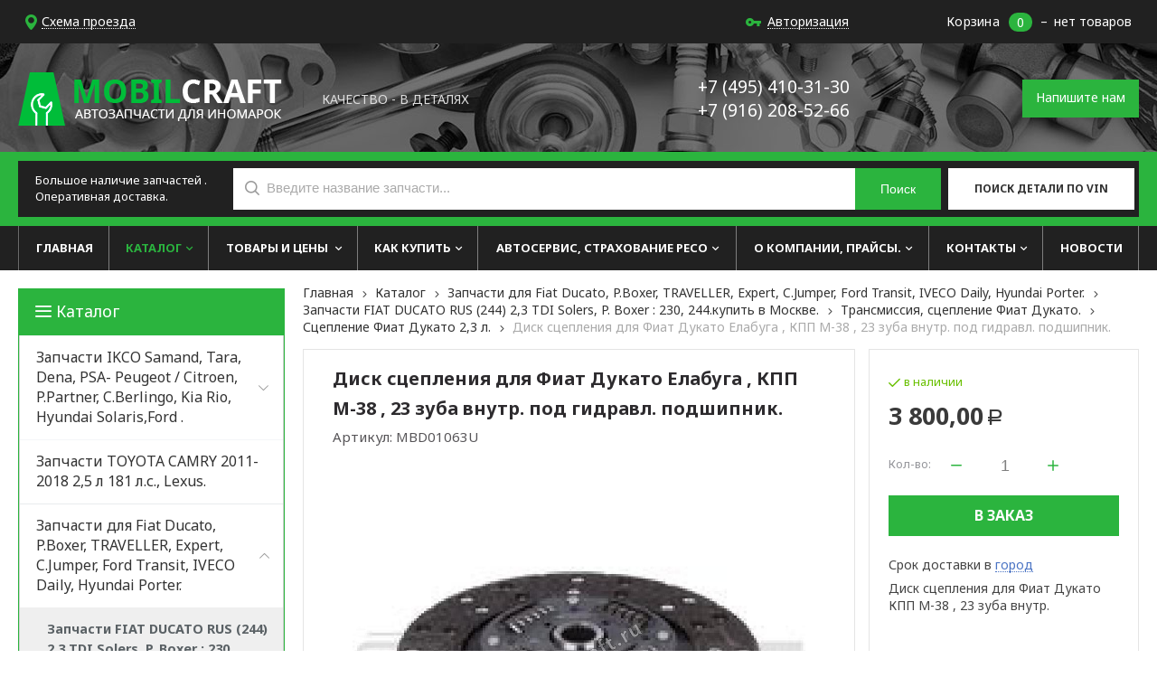

--- FILE ---
content_type: text/html; charset=utf-8
request_url: https://mobilcraft.ru/catalog/zapchasti-dlya-kommercheskogo-avtotransporta/FIAT-DUCATO-RUS-244-23-TDI-Solers/transmissiya/sceplenie/item_1929824.html
body_size: 15380
content:

<!DOCTYPE html>
<html lang="ru" prefix="og: http://ogp.me/ns#">
<head>

	<title>Диск сцепления для Фиат Дукато КПП М-38 , 23 зуба внутр. под гидравл. подшипни у нас в магазине.</title>


		<meta name='Description' content='Замена диска сцепления на Фиат Дукато коробка М-38-трёхвальная , внутр. диаметр 23 зуба, под гидравлический подшипник купить у нас можно.'>
	<meta name='Keywords' content='купить диск сцепления для Фиат Дукато М-38 трёхвальная КПП, диск сцепления Фиат Дукато с 2010 года купить, диск сцепления на 23 зуба Фиат Дукато купить цена.  KS1066  '>

	<meta charset="utf-8">
	<meta name="format-detection" content="telephone=no">

	<meta property="og:locale" content="ru_RU" />
	<meta property='og:type' content='website'/>
   	<meta property='og:url' content='https://mobilcraft.ru/catalog/zapchasti-dlya-kommercheskogo-avtotransporta/FIAT-DUCATO-RUS-244-23-TDI-Solers/transmissiya/sceplenie/item_1929824.html'/>

	
	<meta property='og:title' content='Диск сцепления для Фиат Дукато Елабуга , КПП М-38 , 23 зуба внутр. под гидравл. подшипник.' />
	<meta property='og:image' content='https//mobilcraft.ru/a/mobilcraft/files/multifile/2353/1_2.png' />
	
	<meta name='viewport' content='width=device-width,initial-scale=1.0,maximum-scale=1.0,user-scalable=0'>
	<link rel='icon' href='/a/mobilcraft/favicon.ico' type='image/x-icon'><link rel='shortcut icon' href='/a/mobilcraft/favicon.ico' type='image/x-icon'>
	
	<script src="/js/jquery-2.1.4.min.js"></script>

	<meta name="yandex-verification" content="4499b56e34d96879" />
<meta name="yandex-verification" content="0e4049fb27e3133c" />
<script>
$(document).ready(function(){
		var docElem = document.documentElement,
			didScroll = false,
			changeHeaderOn = ($('.innerpage').length>0 ? "200" : "200");
			document.querySelector( 'body' );
		function init() {
			window.addEventListener( 'scroll', function() {
				if( !didScroll ) {
					didScroll = true;
					setTimeout( scrollPage, 100 );
				}
			}, false );
		}
		
		function scrollPage() {
			var sy = scrollY();
			if ( sy >= changeHeaderOn ) {
				$( 'body' ).addClass('active');
			}
			else {
				$( 'body' ).removeClass('active');
			}
			didScroll = false;
		}
		
		function scrollY() {
			return window.pageYOffset || docElem.scrollTop;
		}
		
		init();
		$('#block1 .txt .obj').append('<p><a class="podrobnee" href="/about/">Подробнее »</a></p>');
	});
</script>
	<LINK href='/css/grid1000.css' rel='Stylesheet' type='text/css'>
	<LINK href='/css/grid1200.css' media='screen and (min-width:1280px)' rel='Stylesheet' type='text/css'>	<link href="//mobilcraft.ru/css/style.css?v=1711813957" rel='Stylesheet' type='text/css'>
	<LINK href='/css/mobile.css?v=1711813957' media="screen and (max-width:780px)" rel='Stylesheet' type='text/css'>	<LINK href='/a/mobilcraft/bc_custom.min.css?v=1761220194' rel='Stylesheet' type='text/css'>

	
	<meta name='theme-color' content='#2bb43e'></head>


<body data-metrikaid='49391542' data-sub='138371' data-catalogue='535' data-class='2001' data-nc_ctpl='' data-kopeek='1' data-imagehover='1' class='page138371obj class2001obj pageobj shema1  subdiv-catalog subdiv-zapchasti-dlya-kommercheskogo-avtotransporta subdiv-FIAT-DUCATO-RUS-244-23-TDI-Solers subdiv-transmissiya subdiv-sceplenie this-sceplenie sitew1200  notauth  innerpage st535 page138371 item1929824 class2001 level5 targcookie nocity left-have design-no'>
	<div id="page-preloader"></div>
	<section id='mobile-panel' class='mobyes mainmenubg mpanel-linemenu'>
				<div class='mpanel-first'>
					<div class='mpanel-item mpanel-menu' onclick='load.clickItem("#mobile-menu")'><span>меню</span></div>
				</div>
				<div class='mpanel-second'>
					<div class='mpanel-item mpanel-info'></div>
					<div class='mpanel-item mpanel-search' onclick='load.clickItem("#mobile-search")'></div>
					
					<div class='mpanel-item mpanel-cart '>
					<span class='mpanel-cart-count'>0</span>
				</div>
				</div>
			</section>
			<section id='mobile-menu' class='mobyes'>
					<div class='menu-close' onclick='load.itemClose("#mobile-menu")'>✕</div>
					<div class='mobile-menu-body' data-loaditem='/bc/modules/default/index.php?user_action=mobile_menu'>
						
					</div>
				</section>
			
			
			<section id='mobile-search' class='mainmenubg mobyes'>
							<form action='/search/' method='get' class='search-life'>
								<div class='msearch-input'>
									<input value='' type='text' name='find' placeholder='Искать товары' autocomplete='off'>
									<div class='msearch-clear '>✕</div>
								</div>
								<span class='msearch-btn'><input type='submit' class='submit' value='Поиск'></span>
							</form>
						</section>	<div id='site'>
		<div class='topfix'></div>
		<div id='main'>

			<section data-zone='10676' data-name='Меню' id='zone7' data-id='7' class='zone cb blk-middle'><div  class='zone-bg ' ></div><div class='container container_12  cb'><section class='blocks  grid_5  type-block-3 menu-type- notitle blk_nomarg_cont_lr_b blk_nomarg_cont_lr_h start ' data-prior='0' data-blockid='28' id='block28' data-width='5' data-sub='131975' data-admid='25845' data-cc='130957' ><article class='cb blk_body'><div class='blk_body_wrap'><div class='cb tel_links'>

		

		

		
		<div class='tel_lnk_btn'>

			

			

			


			

			
				<div class='regper_link iconsCol icons i_map'>
					<a title='Схема проезда'  id='link-map' data-rel='lightcase' href='/contacts/contactas_826.html?isNaked=1' data-type='iframe' data-maxheight='600' data-groupclass='modal-obj'>Схема проезда</a>
				</div>
			

			
		</div>
		

	</div></div></article></section><!-- not cache 28 --><section class='blocks  grid_4  type-block-3 menu-type- notitle blk_nomarg_head blk_nomarg_cont blk_nomarg_cont_lr_b blk_nomarg_cont_lr_h' data-prior='1' data-blockid='54' id='block54' data-width='4' data-sub='131975' data-admid='25866' data-cc='130957' ><article class='cb blk_body'><div class='blk_body_wrap'><div class='cb tel_links'>

		

		

		
		<div class='tel_lnk_btn'>

			

			

			


			
				<div class='regper_link iconsCol icons i_user2'>
					<a href='/profile/?isNaked=1' title='Вход' data-rel='lightcase' data-maxwidth='320' data-groupclass='login'>Авторизация</a>
				</div>
			

			

			
		</div>
		

	</div></div></article></section><!-- not cache 54 --><section class='blocks  smallcart grid_3  type-block-1 menu-type- nomob class2005 nc2006 notitle blk_nomarg_head blk_nomarg_cont blk_nomarg_cont_lr_b blk_nomarg_cont_lr_h end ' data-prior='2' data-blockid='5' id='block5' data-width='3' data-sub='131975' data-admid='25827' data-cc='130957' ><article class='cb blk_body'><div class='blk_body_wrap'><div class='basket_mini' data-minicart='1'>
			<div class='basket_mini_rel'>
                <a href='/cart/' class='basket_mini_open  '>
				    <div class='basket_mini_a'>
                        <span class='icons iconsCol i_cart1 basket_m_button'>Корзина</span>
                        <span class='none minicartCount2'>0</span>
                    </div>
				    <span class='basket_m_price'>нет товаров</span>
                </a>
				<div class='basket_m_spisok' style='white-space:nowrap;'><div class='basket_m_spisok2'>
					Вы можете положить сюда<br>товары из <a href='/catalog/'>каталога</a>
				</div></div>
			</div>
		</div>
</div></article></section><!-- not cache 5 --></div></section><section data-zone='10685' data-name='Шапка' id='zone1' data-id='1' class='zone cb'><div  class='zone-bg ' ></div><header id='header' class='container container_12  cb'><section class='blocks  grid_3  type-block-1 menu-type- class2047 notitle blk_nomarg_head blk_nomarg_cont blk_nomarg_cont_lr_b blk_nomarg_cont_lr_h start ' data-prior='4' data-blockid='15' id='block15' data-width='3' data-sub='131975' data-admid='25834' data-cc='130957' ><article class='cb blk_body'><div class='blk_body_wrap'><div class=txt><meta property='og:image' content='https:///a/mobilcraft/files/132010/130990/logo.png' />
<div class="obj  obj776">    <a href='/' class='logo '>
              <div class='logo-img'>
            <img src='/a/mobilcraft/files/132010/130990/logo.png' alt='MobilCraft'>
        </div>
              </a>
  </div>
</div></div></article></section><!-- not cache 15 --><section class='blocks  grid_3  type-block- menu-type- notitle blk_nomarg_head blk_nomarg_cont blk_nomarg_cont_lr_b blk_nomarg_cont_lr_h' data-prior='5' data-blockid='42' id='block42' data-width='3' data-sub='131975' data-admid='25855' data-cc='130957' ><article class='cb blk_body'><div class='blk_body_wrap'><div class='blockText txt'><p>КАЧЕСТВО - В ДЕТАЛЯХ</p></div></div></article></section><!-- not cache 42 --><section class='blocks  grid_2  type-block-3 menu-type- notitle blk_nomarg_head blk_nomarg_cont blk_nomarg_cont_lr_b blk_nomarg_cont_lr_h' data-prior='6' data-blockid='17' id='block17' data-width='2' data-sub='131975' data-admid='25836' data-cc='130957' ><article class='cb blk_body'><div class='blk_body_wrap'><div class='cb tel_links'>

		

		
			<div class='tel_lnk_phone'>
				<div class='tel_lp_item '><a href='tel:+74954103130' id='link-tel-1' data-metr='headphone'>+7 (495) 410-31-30</a><span class='semicolon'>;</span>
			</div>

			<div class='tel_lp_item'>
				<a href='tel:+79162085266' id='link-tel-2' data-metr='headphone'>+7 (916) 208-52-66</a>
			</div>

		</div>

		

	</div></div></article></section><!-- not cache 17 --><section class='blocks  grid_4  type-block-3 menu-type- notitle blk_nomarg_head blk_nomarg_cont blk_nomarg_cont_lr_b blk_nomarg_cont_lr_h end ' data-prior='7' data-blockid='36' id='block36' data-width='4' data-sub='131975' data-admid='25851' data-cc='130957' ><article class='cb blk_body'><div class='blk_body_wrap'><div class='cb tel_links'>

		

		

		
		<div class='tel_lnk_btn'>

			
				<div class='regper_link iconsCol icons i_sendmail'>
					<a href='/feedback/?isNaked=1' id='link-feedback' title='Напишите нам' data-rel='lightcase' data-maxwidth='380' data-groupclass='feedback modal-form' data-metr='mailtoplink'>Напишите нам</a>
				</div>
			

			

			


			

			

			
		</div>
		

	</div></div></article></section><!-- not cache 36 --></header></section><section data-zone='10688' data-name='Поиск' id='zone14' data-id='14' class='zone cb'><div  class='zone-bg ' ></div><div class='container container_12  cb'><section class='blocks  grid_9  type-block-1 menu-type- blk-search class2001 nc2019 notitle blk_nomarg_cont start ' data-prior='10' data-blockid='33' id='block33' data-width='9' data-sub='131975' data-admid='25848' data-cc='130957' ><article class='cb blk_body'><div class='blk_body_wrap'><div class='blockText txt'><p>Большое наличие запчастей .<br />Оперативная доставка.</p></div><div class="header_search">
  <form class='searchform search-life iconsCol' action='/search/' method='get' >
  <div class='searchform-inp'>
      <input class='inp' value='' type=text autocomplete="off" name=find placeholder='Введите название запчасти...'>
  </div>
  <span class="btn-strt"><input type=submit class=submit  value='Поиск'></span>

    </form>
</div>
</div></article></section><!-- not cache 33 --><section class='blocks  grid_3  type-block- menu-type- vin notitle blk_nomarg_cont end ' data-prior='11' data-blockid='41' id='block41' data-width='3' data-sub='131975' data-admid='25822' data-cc='130957' ><article class='cb blk_body'><div class='blk_body_wrap'><div class='blockText txt'><p><a href="/system/forms/?isNaked=1&amp;msg=822" title="Поиск детали по VIN" data-rel="lightcase" data-maxwidth="650" data-groupclass="form-generated-id822">Поиск детали по VIN</a></p></div></div></article></section><!-- not cache 41 --></div></section><section data-zone='10693' data-name='Меню' id='zone19' data-id='19' class='zone cb'><div  class='zone-bg ' ></div><div class='container container_12  cb'><section class='blocks  grid_12  type-block-2 menu-type-1 mainmenu thismenu submenutype1 notitle blk_nomarg_cont start end ' data-prior='12' data-blockid='40' id='block40' data-width='12' data-sub='131975' data-admid='25854' data-cc='130957' ><article class='cb blk_body'><div class='blk_body_wrap'><nav class='header_bot elwidth100 menu-img-no'><ul class='header_menu'>

<li class='sub131982  '>
<a data-o='0' title='Главная' href='/'><span class='mn_sp_1'><span>Главная</span></span></a>
</li>

<li class='sub131978 menu-drop active '><ul class='h_menu_sec'><li class='sub138412 222 '><a data-o='0' title='Запчасти IKCO  Samand, Tara, Dena, PSA- Peugeot / Citroen,  P.Partner, C.Berlingo, Kia Rio,  Hyundai Solaris,Ford .' href='/catalog/zapchasti-dlya-legkovyh-avtomobilej/'><span class='mn_sp_2'><span>Запчасти IKCO  Samand, Tara, Dena, PSA- Peugeot / Citroen,  P.Partner, C.Berlingo, Kia Rio,  Hyundai Solaris,Ford .</span></span></a> </li> <li class='sub155243 222 '><a data-o='0' title='Запчасти TOYOTA CAMRY 2011-2018 2,5 л  181 л.с., Lexus.' href='/catalog/zapchasti-TOYOTA-CAMRY-2011-2018-25l-181-ls/'><span class='mn_sp_2'><span>Запчасти TOYOTA CAMRY 2011-2018 2,5 л  181 л.с., Lexus.</span></span></a> </li> <li class='sub138334 active 444 '><a data-o='0' title='Запчасти для Fiat Ducato, P.Boxer, TRAVELLER, Expert, C.Jumper, Ford Transit, IVECO Daily, Hyundai Porter.' href='/catalog/zapchasti-dlya-kommercheskogo-avtotransporta/'><span class='mn_sp_2'><span>Запчасти для Fiat Ducato, P.Boxer, TRAVELLER, Expert, C.Jumper, Ford Transit, IVECO Daily, Hyundai Porter.</span></span></a> </li> <li class='sub138599 222 '><a data-o='0' title='Запчасти для грузовых автомобилей и спецтехники.        Запчасти Hyundai hd-65-72-78-120, County' href='/catalog/zapchasti-dlya-gruzovyh-avtomobilej/'><span class='mn_sp_2'><span>Запчасти для грузовых автомобилей и спецтехники.        Запчасти Hyundai hd-65-72-78-120, County</span></span></a> </li> <li class='sub138585 222 '><a data-o='0' title='Балки, подрамники, турбины, рейки рулевые, насосы ГУР, балки PSA, глушители, пороги.' href='/catalog/skomplekt-i-avtoaksessuary/'><span class='mn_sp_2'><span>Балки, подрамники, турбины, рейки рулевые, насосы ГУР, балки PSA, глушители, пороги.</span></span></a> </li> <li class='sub155241 222 '><a data-o='0' title='Шины и диски для легковых, внедорожников и коммерческих автомобилей.' href='/catalog/shiny-i-diski/'><span class='mn_sp_2'><span>Шины и диски для легковых, внедорожников и коммерческих автомобилей.</span></span></a> </li> <li class='sub131997 222 '><a target='_blank' title='Страхование РЕСО Гарантия., все виды страхования.' href='https://mobilcraft.ru/uslugi/avtostrahovanie'><span class='mn_sp_2'><span>Страхование РЕСО Гарантия., все виды страхования.</span></span></a> </li> <li class='sub155236 222 '><a data-o='0' title='EXPERTAIR by Zilon - сплит-системы для дома и офиса.' href='/catalog/EXPERTAIR-by-Zilon---split-sistemy-dlya-doma-i-ofisa/'><span class='mn_sp_2'><span>EXPERTAIR by Zilon - сплит-системы для дома и офиса.</span></span></a> </li> </ul>
<a data-o='0' title='Каталог' href='/catalog/'><span class='mn_sp_1'><span>Каталог</span></span></a>
</li> 

<li class='sub155162 menu-drop '><ul class='h_menu_sec'><li class='sub135770 222 '><a data-o='0' title='Распродажа остатков по низким ценам.' href='/avtozapchasti/rasprodazha/'><span class='mn_sp_2'><span>Распродажа остатков по низким ценам.</span></span></a> </li> <li class='sub155200 222 '><a data-o='0' title='Прайс-листы автозапчастей в файлах.' href='/avtozapchasti/prajs-listy-avtozapchastej-v-fajlah/'><span class='mn_sp_2'><span>Прайс-листы автозапчастей в файлах.</span></span></a> </li> <li class='sub155206 222 '><a data-o='0' title='Пороги, днище, арки ремонтные детали.' href='/avtozapchasti/porogi-dnicshe-arki-remontnye-detali/'><span class='mn_sp_2'><span>Пороги, днище, арки ремонтные детали.</span></span></a> </li> </ul>
<a data-o='0' title='Товары и цены ' href='/avtozapchasti/'><span class='mn_sp_1'><span>Товары и цены </span></span></a>
</li>

<li class='sub131983 menu-drop '><ul class='h_menu_sec'><li class='sub132022 222 '><a data-o='0' title='Условия доставки' href='/kak-kupit/usloviya-dostavki/'><span class='mn_sp_2'><span>Условия доставки</span></span></a> </li> <li class='sub132023 222 '><a data-o='0' title='Условия оплаты' href='/kak-kupit/usloviya-oplaty/'><span class='mn_sp_2'><span>Условия оплаты</span></span></a> </li> <li class='sub132024 222 '><a data-o='0' title='Гарантия на товар, возврат.' href='/kak-kupit/garantiya-na-tovar/'><span class='mn_sp_2'><span>Гарантия на товар, возврат.</span></span></a> </li> <li class='sub155190 222 '><a data-o='0' title='Пользовательское соглашение ' href='/kak-kupit/polzovatelskoe-soglashenie/'><span class='mn_sp_2'><span>Пользовательское соглашение </span></span></a> </li> </ul>
<a data-o='0' title='Как купить' href='/kak-kupit/'><span class='mn_sp_1'><span>Как купить</span></span></a>
</li>

<li class='sub131991 menu-drop '><ul class='h_menu_sec'><li class='sub135198 222 '><a data-o='0' title='Все для ремонта автомобилей, ремонт ГБЦ.' href='/uslugi/avtoservis/'><span class='mn_sp_2'><span>Все для ремонта автомобилей, ремонт ГБЦ.</span></span></a> </li> <li class='sub135200 222 '><a data-o='0' title='ОСАГО, КАСКО, все виды страхования.' href='/uslugi/avtostrahovanie/'><span class='mn_sp_2'><span>ОСАГО, КАСКО, все виды страхования.</span></span></a> </li> </ul>
<a data-o='0' title='Автосервис, Страхование РЕСО' href='/uslugi/'><span class='mn_sp_1'><span>Автосервис, Страхование РЕСО</span></span></a>
</li>

<li class='sub131973 menu-drop '><ul class='h_menu_sec'><li class='sub132019 222 '><a data-o='0' title='Миссия компании' href='/about/rekvizity-kompanii/'><span class='mn_sp_2'><span>Миссия компании</span></span></a> </li> <li class='sub132014 222 '><a data-o='0' title='Новости' href='/about/news/'><span class='mn_sp_2'><span>Новости</span></span></a> </li> <li class='sub132016 222 '><a data-o='0' title='Отзывы' href='/about/reviews/'><span class='mn_sp_2'><span>Отзывы</span></span></a> </li> <li class='sub132015 222 '><a data-o='0' title='Фотогалерея' href='/about/photogallery/'><span class='mn_sp_2'><span>Фотогалерея</span></span></a> </li> <li class='sub132013 222 '><a data-o='0' title='Документы, прайс-листы' href='/about/documents/'><span class='mn_sp_2'><span>Документы, прайс-листы</span></span></a> </li> <li class='sub135197 222 '><a data-o='0' title='Сотрудничество' href='/about/sotrudnichestvo/'><span class='mn_sp_2'><span>Сотрудничество</span></span></a> </li> <li class='sub141076 222 '><a data-o='0' title='Полезная информация' href='/about/poleznaya-informaciya/'><span class='mn_sp_2'><span>Полезная информация</span></span></a> </li> </ul>
<a data-o='0' title='О компании, прайсы.' href='/about/'><span class='mn_sp_1'><span>О компании, прайсы.</span></span></a>
</li>

<li class='sub131979 menu-drop '><ul class='h_menu_sec'><li class='sub155156 222 '><a data-o='0' title='Проезд общественным транспортом.' href='/contacts/proezd-obcshestvennym-transportom/'><span class='mn_sp_2'><span>Проезд общественным транспортом.</span></span></a> </li> </ul>
<a data-o='0' title='Контакты' href='/contacts/'><span class='mn_sp_1'><span>Контакты</span></span></a>
</li>

<li class='sub155160  '>
<a data-o='0' title='НОВОСТИ' href='/novosti/'><span class='mn_sp_1'><span>НОВОСТИ</span></span></a>
</li></ul></nav></div></article></section><!-- not cache 40 --></div></section>
			<section id='center'>
				<div class='centerwrap container container_12'>

				
				
				<section id='sidebar' data-zone='10680' data-id='2' data-width='3' data-name='Зона слева' class='zone zone2 grid_3 start'><div class='container-zone'><section class='blocks  grid_3  type-block-2 menu-type-20 submenublock thismenu submenutype20 nomob blk-menu-left blk_padding blk_nomarg_cont start end ' data-prior='17' data-blockid='11' id='block11' data-width='3' data-sub='131975' data-admid='25830' data-cc='130957' ><header class='blk_head'>
								<div class='h2'><a href='/catalog/'>Каталог</a></div>
								</header><article class='cb blk_body'><div class='blk_body_wrap'><ul class='menu-img-no menu-dashed-no menu-decoration-no menu_catalog'>

<li class='menu_open sub138412 '>
							<a data-o='0' href='/catalog/zapchasti-dlya-legkovyh-avtomobilej/'>
								<span class='menu_img'><img src='' alt=''></span>
								<span class='menu_title'><span class='menu-tit'>Запчасти IKCO  Samand, Tara, Dena, PSA- Peugeot / Citroen,  P.Partner, C.Berlingo, Kia Rio,  Hyundai Solaris,Ford .</span><span class='menu-sub'></span></span>
								<span class='menu_arrow'></span>
							</a><ul class='left_m_sec'><li class='sub138413 '>
										<a data-o='0' href='/catalog/zapchasti-dlya-legkovyh-avtomobilej/zapchasti--IKCO-Samand--iran-hodro-samand/'>
											<span class='menu_plus'></span>
											<span class='menu_title_sec'>Запчасти  IKCO Samand  (Иран Ходро Саманд), Soren, Runna, Dena, Tara, Saipa.<span class='menu-sub'></span></span>
										</a>
									</li> <li class='sub155203 '>
										<a data-o='0' href='/catalog/zapchasti-dlya-legkovyh-avtomobilej/Peugeot--Citroen/'>
											<span class='menu_plus'></span>
											<span class='menu_title_sec'>Запчасти Peugeot , Citroen, Балки задние.<span class='menu-sub'></span></span>
										</a>
									</li> <li class='sub142767 '>
										<a data-o='0' href='/catalog/zapchasti-dlya-legkovyh-avtomobilej/zapchasti-Peugeot-Partner-Citroen-Berlingo/'>
											<span class='menu_plus'></span>
											<span class='menu_title_sec'>Запчасти Peugeot Partner, Citroen Berlingo  1996-2007<span class='menu-sub'></span></span>
										</a>
									</li> <li class='sub142825 '>
										<a data-o='0' href='/catalog/zapchasti-dlya-legkovyh-avtomobilej/zapchasti-Peugeot-Partner-Citroen-Berlingos-2008----nv/'>
											<span class='menu_plus'></span>
											<span class='menu_title_sec'>Запчасти Peugeot Partner, Citroen Berlingo.с 2008 -- н.в.<span class='menu-sub'></span></span>
										</a>
									</li> <li class='sub149147 '>
										<a data-o='0' href='/catalog/zapchasti-dlya-legkovyh-avtomobilej/zapchasti-dlya-Hyundai-Solaris/'>
											<span class='menu_plus'></span>
											<span class='menu_title_sec'>Запчасти для Hyundai Solaris (Хёндэ Солярис).<span class='menu-sub'></span></span>
										</a>
									</li> <li class='sub149148 '>
										<a data-o='0' href='/catalog/zapchasti-dlya-legkovyh-avtomobilej/zapchasti-dlya-Kia-Rio-kia-rio/'>
											<span class='menu_plus'></span>
											<span class='menu_title_sec'>Запчасти для Kia Rio (Киа Рио). Hyundai Solaris (Хёндэ Солярис).<span class='menu-sub'></span></span>
										</a>
									</li> <li class='sub155152 '>
										<a data-o='0' href='/catalog/zapchasti-dlya-legkovyh-avtomobilej/zapchasti-ford-fokus-2-3/'>
											<span class='menu_plus'></span>
											<span class='menu_title_sec'>Запчасти Форд Фокус-1-2-3, Фиеста, Куга, С-Макс..<span class='menu-sub'></span></span>
										</a>
									</li> </ul> </li> 

<li class=' sub155243 '>
							<a data-o='0' href='/catalog/zapchasti-TOYOTA-CAMRY-2011-2018-25l-181-ls/'>
								<span class='menu_img'><img src='/a/mobilcraft/files/155243/subimg155243.gif' alt=''></span>
								<span class='menu_title'><span class='menu-tit'>Запчасти TOYOTA CAMRY 2011-2018 2,5 л  181 л.с., Lexus.</span><span class='menu-sub'></span></span>
								<span class='menu_arrow'></span>
							</a> </li> 

<li class='active menu_open sub138334 '>
							<a data-o='0' href='/catalog/zapchasti-dlya-kommercheskogo-avtotransporta/'>
								<span class='menu_img'><img src='' alt=''></span>
								<span class='menu_title'><span class='menu-tit'>Запчасти для Fiat Ducato, P.Boxer, TRAVELLER, Expert, C.Jumper, Ford Transit, IVECO Daily, Hyundai Porter.</span><span class='menu-sub'></span></span>
								<span class='menu_arrow'></span>
							</a><ul class='left_m_sec' style='display:block;'><li class='active sub138335 '>
										<a data-o='0' href='/catalog/zapchasti-dlya-kommercheskogo-avtotransporta/FIAT-DUCATO-RUS-244-23-TDI-Solers/'>
											<span class='menu_plus'></span>
											<span class='menu_title_sec'>Запчасти FIAT DUCATO RUS (244) 2,3 TDI Solers, P. Boxer : 230, 244.купить в Москве.<span class='menu-sub'></span></span>
										</a>
									</li> <li class='sub151196 '>
										<a data-o='0' href='/catalog/zapchasti-dlya-kommercheskogo-avtotransporta/zapchasti-Peugeot-Boxer-pezho-bokser-Citroen-Jumper-sitroen-dzha/'>
											<span class='menu_plus'></span>
											<span class='menu_title_sec'> P.BOXER-3, C. JUMPER, F.DUCATO 250 , 290., FORD TRANSIT 2,2 PUMA.<span class='menu-sub'></span></span>
										</a>
									</li> <li class='sub151198 '>
										<a data-o='0' href='/catalog/zapchasti-dlya-kommercheskogo-avtotransporta/HYUNDAI-PORTER-1-2/'>
											<span class='menu_plus'></span>
											<span class='menu_title_sec'>Запчасти для HYUNDAI PORTER-1-2.<span class='menu-sub'></span></span>
										</a>
									</li> <li class='sub155150 '>
										<a data-o='0' href='/catalog/zapchasti-dlya-kommercheskogo-avtotransporta/zapchasti-dlya-IVECO-Daily/'>
											<span class='menu_plus'></span>
											<span class='menu_title_sec'>Запчасти для IVECO Daily<span class='menu-sub'></span></span>
										</a>
									</li> <li class='sub155201 '>
										<a data-o='0' href='/catalog/zapchasti-dlya-kommercheskogo-avtotransporta/zapchasti-ford-tranzit-Ford-Transit/'>
											<span class='menu_plus'></span>
											<span class='menu_title_sec'>Запчасти Форд Транзит, Ford Transit.<span class='menu-sub'></span></span>
										</a>
									</li> <li class='sub155239 '>
										<a data-o='0' href='/catalog/zapchasti-dlya-kommercheskogo-avtotransporta/zapchasti-dlya-Citroen-Jumpy-III--Peugeot-Expert-III-TRAVELLER-2/'>
											<span class='menu_plus'></span>
											<span class='menu_title_sec'>Запчасти для Citroen Jumpy III, Peugeot Expert III, TRAVELLER, 2016> <span class='menu-sub'></span></span>
										</a>
									</li> </ul> </li> 

<li class='menu_open sub138599 '>
							<a data-o='0' href='/catalog/zapchasti-dlya-gruzovyh-avtomobilej/'>
								<span class='menu_img'><img src='' alt=''></span>
								<span class='menu_title'><span class='menu-tit'>Запчасти для грузовых автомобилей и спецтехники.        Запчасти Hyundai hd-65-72-78-120, County</span><span class='menu-sub'></span></span>
								<span class='menu_arrow'></span>
							</a><ul class='left_m_sec'><li class='sub155202 '>
										<a data-o='0' href='/catalog/zapchasti-dlya-gruzovyh-avtomobilej/zapchasti-dlya-Hyundai-HD-65-HD-72-HD-78-Mighty-New-Mighty/'>
											<span class='menu_plus'></span>
											<span class='menu_title_sec'>Запчасти для Hyundai hd-65-72-78-120, County, Porter-1-2. (прайс-лист)<span class='menu-sub'></span></span>
										</a>
									</li> <li class='sub138600 '>
										<a data-o='0' href='/catalog/zapchasti-dlya-gruzovyh-avtomobilej/detali-dvigatelya-i-sistem/'>
											<span class='menu_plus'></span>
											<span class='menu_title_sec'>Детали двигателя и систем<span class='menu-sub'></span></span>
										</a>
									</li> <li class='sub138617 '>
										<a data-o='0' href='/catalog/zapchasti-dlya-gruzovyh-avtomobilej/hodovaya-chast-podveska-kabina/'>
											<span class='menu_plus'></span>
											<span class='menu_title_sec'>Ходовая часть, подвеска, кабина<span class='menu-sub'></span></span>
										</a>
									</li> <li class='sub138633 '>
										<a data-o='0' href='/catalog/zapchasti-dlya-gruzovyh-avtomobilej/elektrooborudovanie/'>
											<span class='menu_plus'></span>
											<span class='menu_title_sec'>Электрооборудование для грузовиков и автобусов.<span class='menu-sub'></span></span>
										</a>
									</li> <li class='sub138634 '>
										<a data-o='0' href='/catalog/zapchasti-dlya-gruzovyh-avtomobilej/akkumulyatornye-batarei/'>
											<span class='menu_plus'></span>
											<span class='menu_title_sec'>Аккумуляторные батареи<span class='menu-sub'></span></span>
										</a>
									</li> <li class='sub138639 '>
										<a data-o='0' href='/catalog/zapchasti-dlya-gruzovyh-avtomobilej/sistema-ochistki-okon/'>
											<span class='menu_plus'></span>
											<span class='menu_title_sec'>Система очистки окон<span class='menu-sub'></span></span>
										</a>
									</li> <li class='sub138643 '>
										<a data-o='0' href='/catalog/zapchasti-dlya-gruzovyh-avtomobilej/klimaticheskie-sistemy/'>
											<span class='menu_plus'></span>
											<span class='menu_title_sec'>Климатические системы<span class='menu-sub'></span></span>
										</a>
									</li> <li class='sub144582 '>
										<a data-o='0' href='/catalog/zapchasti-dlya-gruzovyh-avtomobilej/zapchasti-dlya-frontalnyh-pogruzchikov/'>
											<span class='menu_plus'></span>
											<span class='menu_title_sec'>Запчасти для фронтальных погрузчиков.<span class='menu-sub'></span></span>
										</a>
									</li> <li class='sub150045 '>
										<a data-o='0' href='/catalog/zapchasti-dlya-gruzovyh-avtomobilej/shiny-dlya-gruzovikov/'>
											<span class='menu_plus'></span>
											<span class='menu_title_sec'>Шины для грузовиков и спецтехники.<span class='menu-sub'></span></span>
										</a>
									</li> <li class='sub155118 '>
										<a data-o='0' href='/catalog/zapchasti-dlya-gruzovyh-avtomobilej/zapchasti-ot-MARSHALL-dlya-gruzovyh-avtomobilej/'>
											<span class='menu_plus'></span>
											<span class='menu_title_sec'>Запчасти от MARSHALL для грузовых автомобилей.<span class='menu-sub'></span></span>
										</a>
									</li> <li class='sub155173 '>
										<a data-o='0' href='/catalog/zapchasti-dlya-gruzovyh-avtomobilej/sceplenie-dlya-gruzovyh-avtomobilej-i-avtobusov/'>
											<span class='menu_plus'></span>
											<span class='menu_title_sec'>Сцепление Sachs для грузовых автомобилей и автобусов.<span class='menu-sub'></span></span>
										</a>
									</li> <li class='sub155174 '>
										<a data-o='0' href='/catalog/zapchasti-dlya-gruzovyh-avtomobilej/kpp-i-detali-kpp-gruzoviki-avtobusy-evropa-kitaj-yaponiya-rossiy/'>
											<span class='menu_plus'></span>
											<span class='menu_title_sec'>КПП и детали КПП грузовики, автобусы (Европа, Китай, Япония, Россия).<span class='menu-sub'></span></span>
										</a>
									</li> <li class='sub155175 '>
										<a data-o='0' href='/catalog/zapchasti-dlya-gruzovyh-avtomobilej/forsunki-zapchasti-dlya-kpp-reduktory/'>
											<span class='menu_plus'></span>
											<span class='menu_title_sec'>Запчасти для КПП, редукторы.<span class='menu-sub'></span></span>
										</a>
									</li> <li class='sub155176 '>
										<a data-o='0' href='/catalog/zapchasti-dlya-gruzovyh-avtomobilej/forsunki-toplivnye-dlya-gruzovyh-avtomobilej-i-avtobusov/'>
											<span class='menu_plus'></span>
											<span class='menu_title_sec'>Форсунки топливные для грузовых автомобилей и автобусов.<span class='menu-sub'></span></span>
										</a>
									</li> <li class='sub155177 '>
										<a data-o='0' href='/catalog/zapchasti-dlya-gruzovyh-avtomobilej/mehanizmy-v-sbore/'>
											<span class='menu_plus'></span>
											<span class='menu_title_sec'>Механизмы в сборе, модулятор EBS прицепа.<span class='menu-sub'></span></span>
										</a>
									</li> <li class='sub155178 '>
										<a data-o='0' href='/catalog/zapchasti-dlya-gruzovyh-avtomobilej/prochie-zapchasti/'>
											<span class='menu_plus'></span>
											<span class='menu_title_sec'>Прочие запчасти <span class='menu-sub'></span></span>
										</a>
									</li> </ul> </li> 

<li class='menu_open sub138585 '>
							<a data-o='0' href='/catalog/skomplekt-i-avtoaksessuary/'>
								<span class='menu_img'><img src='' alt=''></span>
								<span class='menu_title'><span class='menu-tit'>Балки, подрамники, турбины, рейки рулевые, насосы ГУР, балки PSA, глушители, пороги.</span><span class='menu-sub'></span></span>
								<span class='menu_arrow'></span>
							</a><ul class='left_m_sec'><li class='sub138648 '>
										<a data-o='0' href='/catalog/skomplekt-i-avtoaksessuary/avtomasla/'>
											<span class='menu_plus'></span>
											<span class='menu_title_sec'>Автомасла моторные, трансмиссионные, гидравлические.<span class='menu-sub'></span></span>
										</a>
									</li> <li class='sub138653 '>
										<a data-o='0' href='/catalog/skomplekt-i-avtoaksessuary/avtohimiya/'>
											<span class='menu_plus'></span>
											<span class='menu_title_sec'>Антифриз, Автохимия, очистители.<span class='menu-sub'></span></span>
										</a>
									</li> <li class='sub144705 '>
										<a data-o='0' href='/catalog/skomplekt-i-avtoaksessuary/GUR-i-nasos--reyki/'>
											<span class='menu_plus'></span>
											<span class='menu_title_sec'>Рулевые рейки и насосы ГУР.<span class='menu-sub'></span></span>
										</a>
									</li> <li class='sub145415 '>
										<a data-o='0' href='/catalog/skomplekt-i-avtoaksessuary/kuzovnye-detali-dlya-inomarok/'>
											<span class='menu_plus'></span>
											<span class='menu_title_sec'>Кузовные детали для иномарок.<span class='menu-sub'></span></span>
										</a>
									</li> <li class='sub154275 '>
										<a data-o='0' href='/catalog/skomplekt-i-avtoaksessuary/balki-rychagi-torsiony-palcy-podshipniki/'>
											<span class='menu_plus'></span>
											<span class='menu_title_sec'>Балки, рычаги, торсионы, подрамники Peugeot, Citroen, Renault.<span class='menu-sub'></span></span>
										</a>
									</li> <li class='sub155148 '>
										<a data-o='0' href='/catalog/skomplekt-i-avtoaksessuary/turbiny-novye-i-vosstanovlennye/'>
											<span class='menu_plus'></span>
											<span class='menu_title_sec'>Турбины новые и восстановленные.<span class='menu-sub'></span></span>
										</a>
									</li> <li class='sub155149 '>
										<a data-o='0' href='/catalog/skomplekt-i-avtoaksessuary/shiny-dlya-legkovyh--i-kommercheskih-avtomobilej/'>
											<span class='menu_plus'></span>
											<span class='menu_title_sec'>Шины для легковых  и коммерческих автомобилей.<span class='menu-sub'></span></span>
										</a>
									</li> <li class='sub155154 '>
										<a data-o='0' href='/catalog/skomplekt-i-avtoaksessuary/glushiteli-dlya-avtomobilej/'>
											<span class='menu_plus'></span>
											<span class='menu_title_sec'>Глушители для автомобилей.<span class='menu-sub'></span></span>
										</a>
									</li> <li class='sub155158 '>
										<a data-o='0' href='/catalog/skomplekt-i-avtoaksessuary/ressory-dlya-gruzovyh-avtmobilej/'>
											<span class='menu_plus'></span>
											<span class='menu_title_sec'>Рессоры для грузовых автмобилей.<span class='menu-sub'></span></span>
										</a>
									</li> <li class='sub155183 '>
										<a data-o='0' href='/catalog/skomplekt-i-avtoaksessuary/avtoaksessuary-avtoelektronika/'>
											<span class='menu_plus'></span>
											<span class='menu_title_sec'>КОВРИКИ, Автоаксессуары, автоэлектроника.<span class='menu-sub'></span></span>
										</a>
									</li> <li class='sub155186 '>
										<a data-o='0' href='/catalog/skomplekt-i-avtoaksessuary/avtolampy/'>
											<span class='menu_plus'></span>
											<span class='menu_title_sec'>Автолампы<span class='menu-sub'></span></span>
										</a>
									</li> <li class='sub155187 '>
										<a data-o='0' href='/catalog/skomplekt-i-avtoaksessuary/katalizatory-kollektory/'>
											<span class='menu_plus'></span>
											<span class='menu_title_sec'>Катализаторы, коллекторы.<span class='menu-sub'></span></span>
										</a>
									</li> </ul> </li> 

<li class='menu_open sub155241 '>
							<a data-o='0' href='/catalog/shiny-i-diski/'>
								<span class='menu_img'><img src='' alt=''></span>
								<span class='menu_title'><span class='menu-tit'>Шины и диски для легковых, внедорожников и коммерческих автомобилей.</span><span class='menu-sub'></span></span>
								<span class='menu_arrow'></span>
							</a><ul class='left_m_sec'><li class='sub155242 '>
										<a data-o='0' href='/catalog/shiny-i-diski/shiny-TORQUE/'>
											<span class='menu_plus'></span>
											<span class='menu_title_sec'>Шины TORQUE для легковых и грузовых автомобилей, спецтехники.<span class='menu-sub'></span></span>
										</a>
									</li> </ul> </li> 

<li class=' sub131997 '>
							<a target='_blank' href='https://mobilcraft.ru/uslugi/avtostrahovanie'>
								<span class='menu_img'><img src='' alt=''></span>
								<span class='menu_title'><span class='menu-tit'>Страхование РЕСО Гарантия., все виды страхования.</span><span class='menu-sub'></span></span>
								<span class='menu_arrow'></span>
							</a> </li> 

<li class=' sub155236 '>
							<a data-o='0' href='/catalog/EXPERTAIR-by-Zilon---split-sistemy-dlya-doma-i-ofisa/'>
								<span class='menu_img'><img src='/a/mobilcraft/files/155236/subimg155236.gif' alt=''></span>
								<span class='menu_title'><span class='menu-tit'>EXPERTAIR by Zilon - сплит-системы для дома и офиса.</span><span class='menu-sub'></span></span>
								<span class='menu_arrow'></span>
							</a> </li> </ul></div></article></section><!-- not cache 11 --><section class='blocks  grid_3  type-block-1 menu-type- class2009 blk_padding blk_nomarg_cont start end ' data-prior='18' data-blockid='6' id='block6' data-width='3' data-sub='131975' data-admid='25828' data-cc='130957' ><header class='blk_head'>
								<div class='h2'>Документы</div>
								</header><article class='cb blk_body'><div class='blk_body_wrap'>
<ul class='docstype1'><div class="obj  obj2096">
  <div class="ind_docum dcm_xls iconsCol icons i_file">
    <a target=_blank href="/a/mobilcraft/files/132013/130993/Rukovodstvo_po_remontu_i_expluatatsii_Iran_Hodro_Samand..pdf">Инструкция по эксплуатации IKCO Samand.</a>
    <div class='infofile'><span class='typefile'>PDF</span>, <span class='sizefile'>24.1 мб</span></div>
    <div class='datefile none'>..</div>
      </div>
</div>
<div class="obj  obj2521">
  <div class="ind_docum dcm_xls iconsCol icons i_file">
    <a  href="/a/mobilcraft/files/132013/130993/Ostatki_23_03.2022__Smart_Lion__Pezho__Sitroen__Reno_0.xls">Запчасти для Иран Ходро Саманд  (прайс-лист  IKCO Samand )</a>
    <div class='infofile'><span class='typefile'>XLS</span>, <span class='sizefile'>148.5 кб</span></div>
    <div class='datefile none'>07.02.2021</div>
      </div>
</div>
<div class="obj  obj2643">
  <div class="ind_docum dcm_xls iconsCol icons i_file">
    <a  href="/a/mobilcraft/files/132013/130993/prays__ot___16.07.24___Hyundai_HD_65_72_78_120__Porter__Fuso_Ford.xls">Запчасти для Hyundai hd-65-72-78-120, County, Porter-1-2,.Fuso,  Hino,  Mitsubishi, Ford (прайс-лист)</a>
    <div class='infofile'><span class='typefile'>XLS</span>, <span class='sizefile'>366.5 кб</span></div>
    <div class='datefile none'>03.02.2023</div>
      </div>
</div>
</ul>
</div></article></section><!-- not cache 6 --></div></section>				<section id='content' class='end  grid_9'>
				    <section class='zone zone3 cb' data-zone='10677' data-id='3'  data-width='9'><div class='container-zone'><section class='blocks  grid_9  type-block-7 menu-type- notitle blk_nomarg_cont_lr_b blk_nomarg_cont_lr_h start end ' data-prior='24' data-blockid='53' id='block53' data-width='9' data-sub='131975' data-admid='25865' data-cc='130957' ><article class='cb blk_body'><div class='blk_body_wrap'><ul class='xleb-default'><li class='xleb-default-item'><a href='/'>Главная</a></li><li class='xleb-default-item'><a href='/catalog/'>Каталог</a></li><li class='xleb-default-item'><a href='/catalog/zapchasti-dlya-kommercheskogo-avtotransporta/'>Запчасти для Fiat Ducato, P.Boxer, TRAVELLER, Expert, C.Jumper, Ford Transit, IVECO Daily, Hyundai Porter.</a></li><li class='xleb-default-item'><a href='/catalog/zapchasti-dlya-kommercheskogo-avtotransporta/FIAT-DUCATO-RUS-244-23-TDI-Solers/'>Запчасти FIAT DUCATO RUS (244) 2,3 TDI Solers, P. Boxer : 230, 244.купить в Москве.</a></li><li class='xleb-default-item'><a href='/catalog/zapchasti-dlya-kommercheskogo-avtotransporta/FIAT-DUCATO-RUS-244-23-TDI-Solers/transmissiya/'>Трансмиссия, сцепление Фиат Дукато.</a></li><li class='xleb-default-item'><a href='/catalog/zapchasti-dlya-kommercheskogo-avtotransporta/FIAT-DUCATO-RUS-244-23-TDI-Solers/transmissiya/sceplenie/'>Сцепление Фиат Дукато 2,3 л.</a></li><li class='xleb-default-item'><span>Диск сцепления для Фиат Дукато Елабуга , КПП М-38 , 23 зуба внутр. под гидравл. подшипник.</span></li></ul></div></article></section><!-- not cache 53 --></div></section>
	                  	                  	                  <section class='zone zone4 cb' data-zone='10678' data-id='4'  data-width='9'>
                          <div class='container-zone'>
                              <section class='start end zone-content-all grid_9 typeblock'><article>
                                                            
                              
                              <div class='zone-content'>                                  <div itemscope itemtype='http://schema.org/Product' class='itemcard catalog-item-full item-obj template-type2' data-id='1929824' data-origname='Диск сцепления для Фиат Дукато Елабуга , КПП М-38 , 23 зуба внутр. под гидравл. подшипник.' data-name='Диск сцепления для Фиат Дукато Елабуга , КПП М-38 , 23 зуба внутр. под гидравл. подшипник.' data-sub='138371' data-origprice='3800' data-price='3800' data-count='1' data-origstock='1' data-stock='1' data-hex='3db4de7282f89a43d54b3c2f48d2351c' data-orighex='3db4de7282f89a43d54b3c2f48d2351c'>
						
						<div class='content_main'>
							<div class='gallery'>
								<h1 itemprop='name' class='title'>Диск сцепления для Фиат Дукато Елабуга , КПП М-38 , 23 зуба внутр. под гидравл. подшипник.  </h1>
								<div class='art_full'><span class='art_title_full'>Артикул: </span><span class='art_value_full'>MBD01063U</span></div>
								
								<div class='owl-carousel owl-incard'><a href='/a/mobilcraft/files/multifile/2353/1_2.png' title='' class='image-default' data-rel='lightcase:image-in-cart'><img itemprop='image' src='/a/mobilcraft/files/multifile/2353/1_2.png' alt='Диск сцепления для Фиат Дукато Елабуга , КПП М-38 , 23 зуба внутр. под гидравл. подшипник.'></a></div>
								
							</div>

							<div class='content_info'>
								<div class='card_info_first'>
									
									<div class='have_item'>
										<span class='instock icons i_check'>В наличии</span>
									</div>
									<div itemprop='offers' itemscope itemtype='http://schema.org/Offer' class='card_price_info '>
										<div class='card_price_first'>
											<meta itemprop='priceCurrency' content='RUB' />
											<div class='normal_price '> <meta itemprop='price' content='3800'><span class='cen' >3 800,00</span> <span class='rubl'>Р</span></div>
										</div>
										
									</div>
									
									<div class='card_variables'>
										
										
										
									</div>
									<div class='card_btn'>
										<div class='cart-btn incart-typefull2 '>
										<div class='cart-line line-count'>
											<div class='cart-line-title'>Кол-во:</div>
											<div class='cart-line-body'>
												<div class='cart-line-count'>
													<input name='count' value='1' type='number'>
													<span class='icons i_plus incart_up'></span>
													<span class='icons i_minus incart_down'></span>
												</div>
											</div>
										</div>
										<a href='/catalog/zapchasti-dlya-kommercheskogo-avtotransporta/FIAT-DUCATO-RUS-244-23-TDI-Solers/transmissiya/sceplenie/item_1929824.html' title='В заказ' data-title='В заказ' class='incart-js mainmenubg icons i_cart' data-metr='addincart'>
											<span>В заказ</span>
										</a>
									</div>
										
										
									</div>

									<div class='cart-param cart-param-deliveryDay'><div class='cart-param-body'><div class='delivery-days loading' data-cityname='' data-citymain='Москва'></div></div></div>

									<div class='cart-param cart-param-vendor'>
											<div class='cart-param-name'>Производитель:</div>
											<div class='cart-param-body'>MASUMA</div>
										</div>

									<div class='cart-param cart-param-descr cart-param-text'><div class='cart-param-body' itemprop='description'>Диск сцепления для Фиат Дукато КПП М-38 , 23 зуба внутр.</div></div>

									<div class='repost'>
																<div class='repost_text'>Поделиться:</div>
																<script src='//yastatic.net/es5-shims/0.0.2/es5-shims.min.js'></script>
																<script src='//yastatic.net/share2/share.js'></script>
																<div class='ya-share2' data-services='vkontakte,facebook,odnoklassniki,moimir,gplus,viber,whatsapp,skype,telegram'></div>
															</div>
								</div>
								<div class='card_info_second'>
										<span class='ask_question'>
											<a class='card-question' title='Задать вопрос продавцу' data-rel='lightcase' data-maxwidth='380' data-groupclass='feedback modal-form' href='/feedback/?isNaked=1&itemId=1929824'>
												<span>Задать вопрос продавцу</span>
											</a>
										</span>
									</div>
							</div>
						</div>
						<div id='cart-info' class='cart-info-onetab'><div id='cart-param'><div class='cart-params-all'><div class='cart-param-line'><div class='cart-param-item cart-param-vendorLink'>
										<span class='cartp-name'>Производитель:</span> <span class='cartp-value'>MASUMA</span>
									</div><div class='cart-param-item cart-param-edizm'>
										<span class='cartp-name'>Единица измерения:</span> <span class='cartp-value'>шт.</span>
									</div></div><div class='cart-param-line'><div class='cart-param-item cart-param-var1'>
										<span class='cartp-name'>Применение :</span> <span class='cartp-value'>Фиат Дукато с 2010 г. КПП М-38.</span>
									</div></div></div><div class='cart-tags'><a href='/search/?tag=диск сцепления для Фиат Дукато Ь-38 трёхвальная КПП'>диск сцепления для Фиат Дукато Ь-38 трёхвальная КПП</a><a href='/search/?tag=диск сцепления Фиат Дукато с 2010 года'>диск сцепления Фиат Дукато с 2010 года</a><a href='/search/?tag=диск сцепления на 23 зуба Фиат Дукато.'>диск сцепления на 23 зуба Фиат Дукато.</a></div><div class='txt'><p>Диск сцепления для Фиат Дукато КПП М-38 , 3-х вальная, 23 зуба внутр. под гидравл. подшипник.</p>
<p>Наличие и возможность заказа просьба уточнять.</p></div></div></div><div id='cart-info-mini'>Купить Диск сцепления для Фиат Дукато Елабуга , КПП М-38 , 23 зуба внутр. под гидравл. подшипник. вы можете в компании MobilCraft , оформив заказ в интернет магазине, или <a data-rel='lightcase' data-maxwidth='390' data-groupclass='buyoneclick' title='Отправить заявку' href='/cart/add_cart.html?isNaked=1&itemId=1929824' class='dotted'>отправив заявку</a> по почте, а также по телефону или в <a href='/contacts/' target='_blank'>офисе компании</a>.</div>
					</div><section class='blocks  start end this block-default block_buywith'>
										<header class='blk_head nopadingLR'>
											<div class='h2'>Вам может понравиться</div>
										</header>
										<article class='cb blk_body nopadingLR'>
											<div class='blk_body_wrap'>


    

		<div class='catalog-items owl-carousel template-1' data-sizeitem='215' data-margin='12' data-owl-scrollspeed='' data-owl-nav='1' data-owl-dots='' data-owl-autoplay='' data-totrows='9'  >

<div itemscope itemtype='http://schema.org/Product' class='catalog-item obj obj1624298    item-obj type2' data-id='1624298' data-origname='Подшипник выжимной гидравлич.  (M38 E222)  для Fiat Ducato (Фиат Дукато)  PV-4337' data-name='Подшипник выжимной гидравлич.  (M38 E222)  для Fiat Ducato (Фиат Дукато)  PV-4337' data-sub='138371' data-origprice='3600' data-price='3600' data-count='1' data-origstock='1' data-stock='1' data-hex='5556b50699627991ae1a886024c4c03b' data-orighex='5556b50699627991ae1a886024c4c03b'>
								
								<div class='image-default'><!-- noindex --><a class='fast_prew' title='Подшипник выжимной гидравлич.  (M38 E222)  для Fiat Ducato (Фиат Дукато)  PV-4337' href='/catalog/zapchasti-dlya-kommercheskogo-avtotransporta/FIAT-DUCATO-RUS-244-23-TDI-Solers/transmissiya/sceplenie/001005190-podshipnik-vyzhimnoj-gidravlich-M38-E222-dlya-Fiat-Ducato-fiat-dukato.html' data-rel='lightcase' data-maxwidth='810' data-groupclass='card-fast-prew'>Быстрый просмотр</a><!-- /noindex --><a href='/catalog/zapchasti-dlya-kommercheskogo-avtotransporta/FIAT-DUCATO-RUS-244-23-TDI-Solers/transmissiya/sceplenie/001005190-podshipnik-vyzhimnoj-gidravlich-M38-E222-dlya-Fiat-Ducato-fiat-dukato.html' >
									<img src='/a/mobilcraft/files/multifile/2353/preview_Podshipnik_vyzhimnoy__M38_E222___dlya_Fiat_Ducato__Fiat_Dukato__244_kuzov._0.jpg' alt='Подшипник выжимной гидравлич.  (M38 E222)  для Fiat Ducato (Фиат Дукато)  PV-4337' class=''>
								</a></div>
								<div class='blk_info'>
									<div class='blk_first'>
										
										<div class='blk_name'><a  href='/catalog/zapchasti-dlya-kommercheskogo-avtotransporta/FIAT-DUCATO-RUS-244-23-TDI-Solers/transmissiya/sceplenie/001005190-podshipnik-vyzhimnoj-gidravlich-M38-E222-dlya-Fiat-Ducato-fiat-dukato.html' itemprop='name'>Подшипник выжимной гидравлич.  (M38 E222)  для Fiat Ducato (Фиат Дукато)  PV-4337</a></div>
										<div class='blk_art'><span class='art_title'>Артикул: </span><span class='art_value'>001005190</span></div>
										<div class='blk_stock'><span class='instock icons i_check'>В наличии</span></div>
										
										
										
										
										
										<div class='blk_text'>Подшипник выжимной гидравлич.  (M38 E222)  для Fiat Ducato (Фиат Дукато)</div>
										<div class='blk_priceblock ' itemprop='offers' itemscope itemtype='http://schema.org/Offer'>
												<meta itemprop='priceCurrency' content='RUB' />
												<div class='blk_price normal_price '> <meta itemprop='price' content='3600'><span class='cen' >3 600,00</span> <span class='rubl'>Р</span></div>
											</div>
										
										
									</div>
									<div class='blk_second '></div>
									<div class='blk_third'>
										<div class='block_incard'><div class='cart-btn incart-type2 mainmenubg '>
										<div class='incart-num'>
											<input name='count' value='1' type='number'>
											<span class='icons i_plus incart_up'></span>
											<span class='icons i_minus incart_down'></span>
										</div>
										<a href='/catalog/zapchasti-dlya-kommercheskogo-avtotransporta/FIAT-DUCATO-RUS-244-23-TDI-Solers/transmissiya/sceplenie/001005190-podshipnik-vyzhimnoj-gidravlich-M38-E222-dlya-Fiat-Ducato-fiat-dukato.html' title='В заказ' class='incart-js icons i_cart' data-metr='addincart'>
											<span>В заказ</span>
										</a>
									</div></div>
									</div>
								</div>
								
							</div><div itemscope itemtype='http://schema.org/Product' class='catalog-item obj obj1624299    item-obj type2' data-id='1624299' data-origname='Подшипник выжимной (CC2.3 Ь-38 КПП)   для Fiat Ducato (Фиат Дукато Солерс Елабуга) 244,  250 с 2011---' data-name='Подшипник выжимной (CC2.3 Ь-38 КПП)   для Fiat Ducato (Фиат Дукато Солерс Елабуга) 244,  250 с 2011---' data-sub='138371' data-origprice='3800' data-price='3800' data-count='1' data-origstock='1' data-stock='1' data-hex='3db4de7282f89a43d54b3c2f48d2351c' data-orighex='3db4de7282f89a43d54b3c2f48d2351c'>
								
								<div class='image-default'><!-- noindex --><a class='fast_prew' title='Подшипник выжимной (CC2.3 Ь-38 КПП)   для Fiat Ducato (Фиат Дукато Солерс Елабуга) 244,  250 с 2011---' href='/catalog/zapchasti-dlya-kommercheskogo-avtotransporta/FIAT-DUCATO-RUS-244-23-TDI-Solers/transmissiya/sceplenie/001005191-podshipnik-vyzhimnoj-CC23-dlya-Fiat-Ducato-fiat-dukato-250-s-2011.html' data-rel='lightcase' data-maxwidth='810' data-groupclass='card-fast-prew'>Быстрый просмотр</a><!-- /noindex --><a href='/catalog/zapchasti-dlya-kommercheskogo-avtotransporta/FIAT-DUCATO-RUS-244-23-TDI-Solers/transmissiya/sceplenie/001005191-podshipnik-vyzhimnoj-CC23-dlya-Fiat-Ducato-fiat-dukato-250-s-2011.html' >
									<img src='/a/mobilcraft/files/multifile/2353/preview_55248403_Podshipnik_stsepleniya_vyzhimnoy_gidravlicheskiy_Fiat_Dukato_s_2011_g.vyp._0.jpg' alt='Подшипник выжимной (CC2.3 Ь-38 КПП)   для Fiat Ducato (Фиат Дукато Солерс Елабуга) 244,  250 с 2011---' class=''>
								</a></div>
								<div class='blk_info'>
									<div class='blk_first'>
										
										<div class='blk_name'><a  href='/catalog/zapchasti-dlya-kommercheskogo-avtotransporta/FIAT-DUCATO-RUS-244-23-TDI-Solers/transmissiya/sceplenie/001005191-podshipnik-vyzhimnoj-CC23-dlya-Fiat-Ducato-fiat-dukato-250-s-2011.html' itemprop='name'>Подшипник выжимной (CC2.3 Ь-38 КПП)   для Fiat Ducato (Фиат Дукато Солерс Елабуга) 244,  250 с 2011---</a></div>
										<div class='blk_art'><span class='art_title'>Артикул: </span><span class='art_value'>55248403/55230696/55238035/55228666</span></div>
										<div class='blk_stock'><span class='instock icons i_check'>В наличии</span></div>
										
										
										
										
										
										<div class='blk_text'>Подшипник выжимной для Fiat Ducato (Фиат Дукато Солерс Елабуга) 244,  250 с 2011---</div>
										<div class='blk_priceblock ' itemprop='offers' itemscope itemtype='http://schema.org/Offer'>
												<meta itemprop='priceCurrency' content='RUB' />
												<div class='blk_price normal_price '> <meta itemprop='price' content='3800'><span class='cen' >3 800,00</span> <span class='rubl'>Р</span></div>
											</div>
										
										
									</div>
									<div class='blk_second '></div>
									<div class='blk_third'>
										<div class='block_incard'><div class='cart-btn incart-type2 mainmenubg '>
										<div class='incart-num'>
											<input name='count' value='1' type='number'>
											<span class='icons i_plus incart_up'></span>
											<span class='icons i_minus incart_down'></span>
										</div>
										<a href='/catalog/zapchasti-dlya-kommercheskogo-avtotransporta/FIAT-DUCATO-RUS-244-23-TDI-Solers/transmissiya/sceplenie/001005191-podshipnik-vyzhimnoj-CC23-dlya-Fiat-Ducato-fiat-dukato-250-s-2011.html' title='В заказ' class='incart-js icons i_cart' data-metr='addincart'>
											<span>В заказ</span>
										</a>
									</div></div>
									</div>
								</div>
								
							</div><div itemscope itemtype='http://schema.org/Product' class='catalog-item obj obj1624301    item-obj type2' data-id='1624301' data-origname='Сцепления комплект (корзина, диск) (CC2.3)  для Fiat Ducato  250 (Фиат Дукато)' data-name='Сцепления комплект (корзина, диск) (CC2.3)  для Fiat Ducato  250 (Фиат Дукато)' data-sub='138371' data-origprice='21500' data-price='21500' data-count='1' data-origstock='1' data-stock='1' data-hex='421e3a2f24fff0c0e4a5720a7b29b75c' data-orighex='421e3a2f24fff0c0e4a5720a7b29b75c'>
								
								<div class='image-default'><!-- noindex --><a class='fast_prew' title='Сцепления комплект (корзина, диск) (CC2.3)  для Fiat Ducato  250 (Фиат Дукато)' href='/catalog/zapchasti-dlya-kommercheskogo-avtotransporta/FIAT-DUCATO-RUS-244-23-TDI-Solers/transmissiya/sceplenie/001005193-scepleniya-komplekt-korzina-disk-CC23-dlya-Fiat-Ducato-250-fiat-dukato.html' data-rel='lightcase' data-maxwidth='810' data-groupclass='card-fast-prew'>Быстрый просмотр</a><!-- /noindex --><a href='/catalog/zapchasti-dlya-kommercheskogo-avtotransporta/FIAT-DUCATO-RUS-244-23-TDI-Solers/transmissiya/sceplenie/001005193-scepleniya-komplekt-korzina-disk-CC23-dlya-Fiat-Ducato-250-fiat-dukato.html' >
									<img src='/a/mobilcraft/files/nophoto.png' alt='Сцепления комплект (корзина, диск) (CC2.3)  для Fiat Ducato  250 (Фиат Дукато)' class='nophoto'>
								</a></div>
								<div class='blk_info'>
									<div class='blk_first'>
										
										<div class='blk_name'><a  href='/catalog/zapchasti-dlya-kommercheskogo-avtotransporta/FIAT-DUCATO-RUS-244-23-TDI-Solers/transmissiya/sceplenie/001005193-scepleniya-komplekt-korzina-disk-CC23-dlya-Fiat-Ducato-250-fiat-dukato.html' itemprop='name'>Сцепления комплект (корзина, диск) (CC2.3)  для Fiat Ducato  250 (Фиат Дукато)</a></div>
										<div class='blk_art'><span class='art_title'>Артикул: </span><span class='art_value'>001005193</span></div>
										<div class='blk_stock'><span class='instock icons i_check'>В наличии</span></div>
										
										
										
										
										
										<div class='blk_text'>Сцепление для Фиат Дукато 2,3., 250 кузов, с 2011 г.вып.</div>
										<div class='blk_priceblock ' itemprop='offers' itemscope itemtype='http://schema.org/Offer'>
												<meta itemprop='priceCurrency' content='RUB' />
												<div class='blk_price normal_price '> <meta itemprop='price' content='21500'><span class='cen' >21 500,00</span> <span class='rubl'>Р</span></div>
											</div>
										
										
									</div>
									<div class='blk_second '></div>
									<div class='blk_third'>
										<div class='block_incard'><div class='cart-btn incart-type2 mainmenubg '>
										<div class='incart-num'>
											<input name='count' value='1' type='number'>
											<span class='icons i_plus incart_up'></span>
											<span class='icons i_minus incart_down'></span>
										</div>
										<a href='/catalog/zapchasti-dlya-kommercheskogo-avtotransporta/FIAT-DUCATO-RUS-244-23-TDI-Solers/transmissiya/sceplenie/001005193-scepleniya-komplekt-korzina-disk-CC23-dlya-Fiat-Ducato-250-fiat-dukato.html' title='В заказ' class='incart-js icons i_cart' data-metr='addincart'>
											<span>В заказ</span>
										</a>
									</div></div>
									</div>
								</div>
								
							</div><div itemscope itemtype='http://schema.org/Product' class='catalog-item obj obj1624302    item-obj type2' data-id='1624302' data-origname='Сцепления комплект (корзина, диск) (3.0 145/160 л.с.)  для Fiat Ducato (Фиат Дукато)  DUCATO (250) 06-,BOXER 06-' data-name='Сцепления комплект (корзина, диск) (3.0 145/160 л.с.)  для Fiat Ducato (Фиат Дукато)  DUCATO (250) 06-,BOXER 06-' data-sub='138371' data-origprice='0' data-price='0' data-count='1' data-origstock='0' data-stock='0' data-hex='dcfcd07e645d245babe887e5e2daa016' data-orighex='dcfcd07e645d245babe887e5e2daa016'>
								
								<div class='image-default'><!-- noindex --><a class='fast_prew' title='Сцепления комплект (корзина, диск) (3.0 145/160 л.с.)  для Fiat Ducato (Фиат Дукато)  DUCATO (250) 06-,BOXER 06-' href='/catalog/zapchasti-dlya-kommercheskogo-avtotransporta/FIAT-DUCATO-RUS-244-23-TDI-Solers/transmissiya/sceplenie/001005194-scepleniya-komplekt-korzina-disk-30-145160-ls-dlya-Fiat-Ducato-fiat-dukato-DUCATO-250-06-BOXER-06.html' data-rel='lightcase' data-maxwidth='810' data-groupclass='card-fast-prew'>Быстрый просмотр</a><!-- /noindex --><a href='/catalog/zapchasti-dlya-kommercheskogo-avtotransporta/FIAT-DUCATO-RUS-244-23-TDI-Solers/transmissiya/sceplenie/001005194-scepleniya-komplekt-korzina-disk-30-145160-ls-dlya-Fiat-Ducato-fiat-dukato-DUCATO-250-06-BOXER-06.html' >
									<img src='/a/mobilcraft/files/nophoto.png' alt='Сцепления комплект (корзина, диск) (3.0 145/160 л.с.)  для Fiat Ducato (Фиат Дукато)  DUCATO (250) 06-,BOXER 06-' class='nophoto'>
								</a></div>
								<div class='blk_info'>
									<div class='blk_first'>
										
										<div class='blk_name'><a  href='/catalog/zapchasti-dlya-kommercheskogo-avtotransporta/FIAT-DUCATO-RUS-244-23-TDI-Solers/transmissiya/sceplenie/001005194-scepleniya-komplekt-korzina-disk-30-145160-ls-dlya-Fiat-Ducato-fiat-dukato-DUCATO-250-06-BOXER-06.html' itemprop='name'>Сцепления комплект (корзина, диск) (3.0 145/160 л.с.)  для Fiat Ducato (Фиат Дукато)  DUCATO (250) 06-,BOXER 06-</a></div>
										<div class='blk_art'><span class='art_title'>Артикул: </span><span class='art_value'>001005194</span></div>
										<div class='blk_stock'><span class='nostock icons i_del3'>Под заказ</span></div>
										
										
										
										
										
										
										<div class='blk_priceblock none' >
												<meta itemprop='priceCurrency' content='RUB' />
												<div class='blk_price normal_price '> <meta itemprop='price' content='0'><span class='cen' >0,00</span> <span class='rubl'>Р</span></div>
											</div>
										
										
									</div>
									<div class='blk_second '></div>
									<div class='blk_third'>
										<div class='block_incard'><div class='cart-btn incart-type2 mainmenubg '>
										<div class='incart-num'>
											<input name='count' value='1' type='number'>
											<span class='icons i_plus incart_up'></span>
											<span class='icons i_minus incart_down'></span>
										</div>
										<a href='/catalog/zapchasti-dlya-kommercheskogo-avtotransporta/FIAT-DUCATO-RUS-244-23-TDI-Solers/transmissiya/sceplenie/001005194-scepleniya-komplekt-korzina-disk-30-145160-ls-dlya-Fiat-Ducato-fiat-dukato-DUCATO-250-06-BOXER-06.html' title='В заказ' class='incart-js icons i_cart' data-metr='addincart'>
											<span>В заказ</span>
										</a>
									</div></div>
									</div>
								</div>
								
							</div></div>

</div>
										</article>
									</section>                                                                                                        </div>
                                
                                </article></section>                            </div>
                        </section>

    					<section class='zone zone5 cb' data-zone='10679' data-id='5'  data-width='9'><div class='container-zone'></div></section>
    				</section>

                    
    				
    				<div class='clear'></div>
    			</div>
    		</section>

    		
    	</div>
    </div>

    <section data-zone='10682' data-name='Подвал 2' id='zone10' data-id='10' class='zone cb'><div  class='zone-bg ' ></div><div class='container container_12  cb'><section class='blocks  grid_3  type-block-1 menu-type- nomob class2047 notitle blk_nomarg_head blk_nomarg_cont blk_nomarg_cont_lr_b blk_nomarg_cont_lr_h start ' data-prior='34' data-blockid='51' id='block51' data-width='3' data-sub='131975' data-admid='25863' data-cc='130957' ><article class='cb blk_body'><div class='blk_body_wrap'><div class=txt><meta property='og:image' content='https:///a/mobilcraft/files/132010/130990/logo.png' />
<div class="obj  obj776">    <a href='/' class='logo '>
              <div class='logo-img'>
            <img src='/a/mobilcraft/files/132010/130990/logo.png' alt='MobilCraft'>
        </div>
              </a>
  </div>
</div></div></article></section><!-- not cache 51 --><section class='blocks  grid_2  type-block-2 menu-type-20 submenublock thismenu submenutype20 nomob blk-menu-bottom blk_nomarg_cont_lr_b blk_nomarg_cont_lr_h' data-prior='35' data-blockid='18' id='block18' data-width='2' data-sub='131975' data-admid='25837' data-cc='130957' ><header class='blk_head'>
								<div class='h2'>Меню</div>
								</header><article class='cb blk_body'><div class='blk_body_wrap'><ul class='menu-img-no menu-dashed-no menu-decoration-no menu_catalog'><li class='sub131982'>
							<a data-o='0' href='/'>
								
								<span class='menu_title'><span class='menu-tit'>Главная</span><span class='menu-sub'></span></span>
								<span class='menu_arrow'></span>
							</a></li><li class='active sub131978'>
							<a data-o='0' href='/catalog/'>
								
								<span class='menu_title'><span class='menu-tit'>Каталог</span><span class='menu-sub'></span></span>
								<span class='menu_arrow'></span>
							</a></li><li class='sub155162'>
							<a data-o='0' href='/avtozapchasti/'>
								
								<span class='menu_title'><span class='menu-tit'>Товары и цены </span><span class='menu-sub'></span></span>
								<span class='menu_arrow'></span>
							</a></li><li class='sub131983'>
							<a data-o='0' href='/kak-kupit/'>
								
								<span class='menu_title'><span class='menu-tit'>Как купить</span><span class='menu-sub'></span></span>
								<span class='menu_arrow'></span>
							</a></li><li class='sub131991'>
							<a data-o='0' href='/uslugi/'>
								
								<span class='menu_title'><span class='menu-tit'>Автосервис, Страхование РЕСО</span><span class='menu-sub'></span></span>
								<span class='menu_arrow'></span>
							</a></li><li class='sub131973'>
							<a data-o='0' href='/about/'>
								
								<span class='menu_title'><span class='menu-tit'>О компании, прайсы.</span><span class='menu-sub'></span></span>
								<span class='menu_arrow'></span>
							</a></li><li class='sub131979'>
							<a data-o='0' href='/contacts/'>
								
								<span class='menu_title'><span class='menu-tit'>Контакты</span><span class='menu-sub'></span></span>
								<span class='menu_arrow'></span>
							</a></li><li class='sub155160'>
							<a data-o='0' href='/novosti/'>
								
								<span class='menu_title'><span class='menu-tit'>НОВОСТИ</span><span class='menu-sub'></span></span>
								<span class='menu_arrow'></span>
							</a></li></ul></div></article></section><!-- not cache 18 --><section class='blocks  grid_2  type-block-2 menu-type-20 submenublock thismenu submenutype20 nomob blk_nomarg_head blk_nomarg_cont blk_nomarg_cont_lr_b blk_nomarg_cont_lr_h' data-prior='36' data-blockid='49' id='block49' data-width='2' data-sub='131975' data-admid='25860' data-cc='130957' ><header class='blk_head'>
								<div class='h2'>Компания</div>
								</header><article class='cb blk_body'><div class='blk_body_wrap'><ul class='menu-img-no menu-dashed-no menu-decoration-no menu_catalog'><li class='sub132019'>
							<a data-o='0' href='/about/rekvizity-kompanii/'>
								
								<span class='menu_title'><span class='menu-tit'>Миссия компании</span><span class='menu-sub'></span></span>
								<span class='menu_arrow'></span>
							</a></li><li class='sub132014'>
							<a data-o='0' href='/about/news/'>
								
								<span class='menu_title'><span class='menu-tit'>Новости</span><span class='menu-sub'></span></span>
								<span class='menu_arrow'></span>
							</a></li><li class='sub132016'>
							<a data-o='0' href='/about/reviews/'>
								
								<span class='menu_title'><span class='menu-tit'>Отзывы</span><span class='menu-sub'></span></span>
								<span class='menu_arrow'></span>
							</a></li><li class='sub132015'>
							<a data-o='0' href='/about/photogallery/'>
								
								<span class='menu_title'><span class='menu-tit'>Фотогалерея</span><span class='menu-sub'></span></span>
								<span class='menu_arrow'></span>
							</a></li><li class='sub132013'>
							<a data-o='0' href='/about/documents/'>
								
								<span class='menu_title'><span class='menu-tit'>Документы, прайс-листы</span><span class='menu-sub'></span></span>
								<span class='menu_arrow'></span>
							</a></li><li class='sub135197'>
							<a data-o='0' href='/about/sotrudnichestvo/'>
								
								<span class='menu_title'><span class='menu-tit'>Сотрудничество</span><span class='menu-sub'></span></span>
								<span class='menu_arrow'></span>
							</a></li><li class='sub141076'>
							<a data-o='0' href='/about/poleznaya-informaciya/'>
								
								<span class='menu_title'><span class='menu-tit'>Полезная информация</span><span class='menu-sub'></span></span>
								<span class='menu_arrow'></span>
							</a></li></ul></div></article></section><!-- not cache 49 --><section class='blocks  grid_3  type-block-2 menu-type-20 submenublock thismenu submenutype20 nomob blk_nomarg_head blk_nomarg_cont blk_nomarg_cont_lr_b blk_nomarg_cont_lr_h' data-prior='37' data-blockid='55' id='block55' data-width='3' data-sub='131975' data-admid='25867' data-cc='130957' ><header class='blk_head'>
								<div class='h2'>Каталог</div>
								</header><article class='cb blk_body'><div class='blk_body_wrap'><ul class='menu-img-no menu-dashed-no menu-decoration-no menu_catalog'><li class='sub138412'>
							<a data-o='0' href='/catalog/zapchasti-dlya-legkovyh-avtomobilej/'>
								
								<span class='menu_title'><span class='menu-tit'>Запчасти IKCO  Samand, Tara, Dena, PSA- Peugeot / Citroen,  P.Partner, C.Berlingo, Kia Rio,  Hyundai Solaris,Ford .</span><span class='menu-sub'></span></span>
								<span class='menu_arrow'></span>
							</a></li><li class='sub155243'>
							<a data-o='0' href='/catalog/zapchasti-TOYOTA-CAMRY-2011-2018-25l-181-ls/'>
								<span class='menu_img'><img src='/a/mobilcraft/files/155243/subimg155243.gif' alt=''></span>
								<span class='menu_title'><span class='menu-tit'>Запчасти TOYOTA CAMRY 2011-2018 2,5 л  181 л.с., Lexus.</span><span class='menu-sub'></span></span>
								<span class='menu_arrow'></span>
							</a></li><li class='active sub138334'>
							<a data-o='0' href='/catalog/zapchasti-dlya-kommercheskogo-avtotransporta/'>
								
								<span class='menu_title'><span class='menu-tit'>Запчасти для Fiat Ducato, P.Boxer, TRAVELLER, Expert, C.Jumper, Ford Transit, IVECO Daily, Hyundai Porter.</span><span class='menu-sub'></span></span>
								<span class='menu_arrow'></span>
							</a></li><li class='sub138599'>
							<a data-o='0' href='/catalog/zapchasti-dlya-gruzovyh-avtomobilej/'>
								
								<span class='menu_title'><span class='menu-tit'>Запчасти для грузовых автомобилей и спецтехники.        Запчасти Hyundai hd-65-72-78-120, County</span><span class='menu-sub'></span></span>
								<span class='menu_arrow'></span>
							</a></li><li class='sub138585'>
							<a data-o='0' href='/catalog/skomplekt-i-avtoaksessuary/'>
								
								<span class='menu_title'><span class='menu-tit'>Балки, подрамники, турбины, рейки рулевые, насосы ГУР, балки PSA, глушители, пороги.</span><span class='menu-sub'></span></span>
								<span class='menu_arrow'></span>
							</a></li><li class='sub155241'>
							<a data-o='0' href='/catalog/shiny-i-diski/'>
								
								<span class='menu_title'><span class='menu-tit'>Шины и диски для легковых, внедорожников и коммерческих автомобилей.</span><span class='menu-sub'></span></span>
								<span class='menu_arrow'></span>
							</a></li><li class='sub131997'>
							<a target='_blank' href='https://mobilcraft.ru/uslugi/avtostrahovanie'>
								
								<span class='menu_title'><span class='menu-tit'>Страхование РЕСО Гарантия., все виды страхования.</span><span class='menu-sub'></span></span>
								<span class='menu_arrow'></span>
							</a></li><li class='sub155236'>
							<a data-o='0' href='/catalog/EXPERTAIR-by-Zilon---split-sistemy-dlya-doma-i-ofisa/'>
								<span class='menu_img'><img src='/a/mobilcraft/files/155236/subimg155236.gif' alt=''></span>
								<span class='menu_title'><span class='menu-tit'>EXPERTAIR by Zilon - сплит-системы для дома и офиса.</span><span class='menu-sub'></span></span>
								<span class='menu_arrow'></span>
							</a></li></ul></div></article></section><!-- not cache 55 --><section class='blocks  grid_2  type-block-1 menu-type- class2012 blk_nomarg_cont_lr_b blk_nomarg_cont_lr_h end ' data-prior='38' data-blockid='19' id='block19' data-width='2' data-sub='131975' data-admid='25838' data-cc='130957' ><header class='blk_head'>
								<div class='h2'>Контакты</div>
								</header><article class='cb blk_body'><div class='blk_body_wrap'>

	<div class='contacts-items template-1'>
<div class='obj  obj826 item-contact template-1'>
								
								
									<div class='i_c_item iconsCol icons i_city'>
										<span class='ind_c'>Московская область, г. Дзержинский, ул. Энергетиков д. 6, с торца здания, справа от автомойки.</span>
										
											<div class='i_c_map'>
												<a data-rel='lightcase' href='/contacts/contactas_826.html?isNaked=1' data-lc-options='{"type":"iframe","maxHeight":600,"groupClass":"modal-obj"}' title='Схема проезда'>Посмотреть на карте</a>
											</div>
										
									</div>
								
								<div class='i_c_item iconsCol icons i_tel'><a href='tel:74954103130'>+7 (495) 410-31-30</a><br><a href='tel:79162085266'>+7 (916) 208-52-66</a></div>
								
								<div class='i_c_item iconsCol icons i_time'>ПН-ПТ:  10.00-19.00<br />
перерыв: с 14.00-15.00<br />
СБ : с 10.00-14.00<br />
ВСКР : Выходной</div>
								<div class='i_c_item iconsCol icons i_email'>
									<div class='ind_e_i mailaj'>E-mail: <a data-a1='mobilcraft-z' data-a2='ru' data-a3='yandex' href='' data-metr='contactemail'></a></div>
									
									
								</div>
								
							</div>	</div>
</div></article></section><!-- not cache 19 --><section class='blocks  grid_2  type-block-1 menu-type- class244 notitle blk_nomarg_cont_lr_b blk_nomarg_cont_lr_h start ' data-prior='39' data-blockid='52' id='block52' data-width='2' data-sub='131975' data-admid='25864' data-cc='130957' ><article class='cb blk_body'><div class='blk_body_wrap'>
   <ul class='advantage-items template-1' data-sizeitem='60' data-margin='10'>

<li class='advantage-item obj obj2770 '>
							
							<div class='adv-info'>
								<div class='image-default'>
						
							<img src='/a/mobilcraft/files/131981/130963/Layer_21.png' alt='Visa'>
						
					</div>
								
									<div class='adv-data'>
										
											
												<div class='adv-name'>Visa</div>
											
										
										
									</div>
								
							</div>
						</li><li class='advantage-item obj obj2771 '>
							
							<div class='adv-info'>
								<div class='image-default'>
						
							<img src='/a/mobilcraft/files/131981/130963/Layer_1.png' alt='MC'>
						
					</div>
								
									<div class='adv-data'>
										
											
												<div class='adv-name'>MC</div>
											
										
										
									</div>
								
							</div>
						</li>    </ul>
</div></article></section><!-- not cache 52 --></div></section><footer><section data-zone='10681' data-name='Подвал' id='zone6' data-id='6' class='zone cb'><div  class='zone-bg ' ></div><div class='container container_12  cb'><section class='blocks  grid_6  type-block-4 menu-type- notitle blk_nomarg_cont_lr_b blk_nomarg_cont_lr_h start ' data-prior='41' data-blockid='13' id='block13' data-width='6' data-sub='131975' data-admid='25832' data-cc='130957' ><article class='cb blk_body'><div class='blk_body_wrap'><div class='copyright-block'>
				<div class=counter><!-- BEGIN JIVOSITE CODE {literal} -->
<script type='text/javascript'>
(function(){ var widget_id = 'qpErXVr78y';var d=document;var w=window;function l(){
  var s = document.createElement('script'); s.type = 'text/javascript'; s.async = true;
  s.src = '//code.jivosite.com/script/widget/'+widget_id
    ; var ss = document.getElementsByTagName('script')[0]; ss.parentNode.insertBefore(s, ss);}
  if(d.readyState=='complete'){l();}else{if(w.attachEvent){w.attachEvent('onload',l);}
  else{w.addEventListener('load',l,false);}}})();
</script>
<!-- {/literal} END JIVOSITE CODE -->

<!-- Yandex.Metrika counter -->
<script type="text/javascript" >
    (function (d, w, c) {
        (w[c] = w[c] || []).push(function() {
            try {
                w.yaCounter49391542 = new Ya.Metrika2({
                    id:49391542,
                    clickmap:true,
                    trackLinks:true,
                    accurateTrackBounce:true,
                    webvisor:true
                });
            } catch(e) { }
        });

        var n = d.getElementsByTagName("script")[0],
            s = d.createElement("script"),
            f = function () { n.parentNode.insertBefore(s, n); };
        s.type = "text/javascript";
        s.async = true;
        s.src = "https://mc.yandex.ru/metrika/tag.js";

        if (w.opera == "[object Opera]") {
            d.addEventListener("DOMContentLoaded", f, false);
        } else { f(); }
    })(document, window, "yandex_metrika_callbacks2");
</script>
<noscript><div><img src="https://mc.yandex.ru/watch/49391542" style="position:absolute; left:-9999px;" alt="" /></div></noscript>
<!-- /Yandex.Metrika counter -->

<!-- BEGIN JIVOSITE CODE {literal} -->
<script type='text/javascript'>
(function(){ var widget_id = 'aI5iul9YFk';var d=document;var w=window;function l(){
  var s = document.createElement('script'); s.type = 'text/javascript'; s.async = true;
  s.src = '//code.jivosite.com/script/widget/'+widget_id
    ; var ss = document.getElementsByTagName('script')[0]; ss.parentNode.insertBefore(s, ss);}
  if(d.readyState=='complete'){l();}else{if(w.attachEvent){w.attachEvent('onload',l);}
  else{w.addEventListener('load',l,false);}}})();
</script>
<!-- {/literal} END JIVOSITE CODE --></div>
					<div class='copyright'>
						<div class='copy1'>2008-2025 © “MobilCraft”</div>
						<div class='copy2'>
							
							<span class='sitemaplink'><a href='/index/sitemap/'>Карта сайта</a></span>
						</div>
					</div>
				</div></div></article></section><!-- not cache 13 --><section class='blocks  grid_6  type-block-5 menu-type- notitle blk_nomarg_cont_lr_b blk_nomarg_cont_lr_h end ' data-prior='42' data-blockid='27' id='block27' data-width='6' data-sub='131975' data-admid='25844' data-cc='130957' ><article class='cb blk_body'><div class='blk_body_wrap'><div class='devK' style='background-image:url(/a/mobilcraft/files/createrLogo.png);'>
				  
				  <div class='devK-name1'></div>
				  <div class='devK-text'>
					  <a target=_blank href='//korzilla.ru/'>создание сайтов</a>
					  <span>и</span>
					  <a target=_blank class='logo' href='//korzilla.ru/'>продвижение сайтов</a>
				  </div>
			  </div></div></article></section><!-- not cache 27 --></div></section></footer>
    <!-- noindex  -->
    <div id="notification"><div class="alert none"><a class="close" href="#"><i class="icons i_del3"></i></a><div></div></div></div>

    <div id="сonfirm-actions" style="display: none;">
        <h4 class="сonfirm-actions-title"></h4>
        <div class="сonfirm-actions-text none"></div>
        <div class="result center"></div>
        <div class="сonfirm-actions-btn сs-btn">
            <a class="lightcase-ok ajax-btn" href="#">ОК</a>
            <a class="lightcase-close lc-close" href="#">ОТМЕНА</a>
        </div>
        <div class="сonfirm-actions-btn-second сs-btn">
            <a class="lightcase-ok lc-close" href="#">ОК</a>
        </div>
    </div>

    <div id="bottombut"><a href="" title='наверх' class="top"><span></span></a> </div><!--/noindex-->

    
        
	<script type="text/javascript" src="/js/main_min.js?v=1711813958"></script>
	
    <script type='text/javascript' src="/js/js.js?v=1711813958"></script>

        
        
    
    
</body>
</html>


--- FILE ---
content_type: text/html; charset=utf-8
request_url: https://mobilcraft.ru/bc/modules/default/index.php?user_action=delivery_days
body_size: 139
content:
<span class='deliveryDay-2'>Срок доставки в</span> <span class='deliveryDay-2'><a
				href='/bc/modules/default/index.php?user_action=citylist'
				title='Выберите город'
				data-rel='lightcase'
				class='targeting-a '
				data-maxwidth='880'
				data-groupclass='modal-targeting targeting-big'
			>город</a></span>

--- FILE ---
content_type: text/css
request_url: https://mobilcraft.ru/a/mobilcraft/bc_custom.min.css?v=1761220194
body_size: 11339
content:
 @charset "utf-8"; body, #main, #topcontact .phone, #submenu ul li a, .ssubm, .typeblock header, .typeblock header a, .commenttype1 li div.name b, div.dialog .h1, table, td, footer a,.spoler.act a, .contact_title, .vkladki ul.kz_tabs_items a span.vk_op {color:#444444;}.text_block, .txt {font-size:14px;}.submenutype1, .modal_head, ul.h_menu_sec, .btn-strt, a.btn-strt-a, span.radio:before, .catalog-items .fast_prew, .slider-blue .irs-slider, .slider-blue span.irs-bar, .filter-main-slider .irs-bar, body .mainmenubg, a.btn-a,ul.left_m_sec li.menu_open span.menu_plus:before, ul.left_m_sec li.menu_open span.menu_plus:after, body .blocks .owl-nav div, body .blocks .owl-dot span, body .owl-carousel .owl-nav div, body .owl-carousel .owl-dot span, .filter_m_hide .filter_m_hide_footer, .news-date > *, .template-1 li.sub, #cart-info .t-border, .cart-tags a:hover, .template-type2 #cart-info .tabs .tab a.active, .incart-typefull1 .incart_up, .incart-typefull1 .incart_down, .radio-standart .rdo-st:before, .userline-option .chb-standart label input[type='checkbox']:checked + span {background-color:#2bb43e;}.mblk-type-2 li.active > a, .ask_question a, .fast_buy a, .kz_napisat a, #cart-info-mini:before, .template-type2 .map_marker.icons:before {color:#2bb43e;}#cart-info .tabs .tab a.active { color: #2bb43e !important; }body .mainmenubg-font,body .mainmenubg-font-bf:before,body .mainmenubg-font-hov:hover,body .mainmenubg-font-hov-bf:hover:before, .txt ul li:before, .txt ol li:before, body .load-more a {color:#2bb43e;}body .mainmenubg-bordb {border-bottom-color:#2bb43e;}body .mainmenubg-bord, body .mainmenubg-bord-hov:hover, body .admtab, .ask_question a span, #cart-info ul.tabs, .fast_buy a span, .cart-tags a, .kz_napisat a, .template-type2 .fast_buy a, .radio-standart input:checked + .rdo-st, .userline-option .chb-standart label input[type='checkbox']:checked + span {border-color:#2bb43e;}body .mainmenubg-bord-hov-sh:hover, body .load-more a {border-color:#2bb43e;box-shadow: inset 0 0 0 1px #2bb43e;}body { background-attachment: fixed;}body { background-position: 0 0;}body { background-repeat: repeat; -webkit-background-size: auto; -moz-background-size: auto; -o-background-size: auto; background-size: auto;}body.innerpage { background-attachment: fixed;}body.innerpage { background-position: 0 0;}#site { background-attachment: fixed;}#site { background-position: 0 0;}#site { -webkit-background-size: cover; -moz-background-size: cover; -o-background-size: cover; background-size: cover;}body .btn-strt, body .btn-bg, body .btn-strt-a, body .slider-blue .irs-slider, body .slider-blue .irs-slider, body .slider-blue span.irs-bar {background-color: #2bb43e;color: #ffffff;}body span.podbor_add_g:before, body .btn-strt input {color: #ffffff;}body .iconsCol:before {color: #2bb43e;}body .cart-btn a, body .cart-btn a:before, .cart-btn.incart-type1 .incart_up:before, .cart-btn.incart-type1 .incart_down:before {color: #ffffff !important;}.catalog-item {background-color: #ffffff;}.catalog-item .blk_text {color: #a5a5a5;}.normal_price {color: #3a3a3a;}.catalog-item { box-shadow: 0px 0px 0px 1px #cacaca;} .catalog-items { padding: 1px;}.catalog-item:hover { box-shadow: 0px 0px 0px 1px rgba(0, 0, 0, 0.5);}.cart-btn.mainmenubg, .cart-btn .mainmenubg, .incart-typefull1 .incart_up, .incart-typefull1 .incart_down {background: #2bb43e;}.cart-line .incart_up:before, .cart-line .incart_down:before{color: #2bb43e !important;}.blk_name a {color: #565656;text-decoration: underline;}body .typeblock article .smallcart_info .i {color: #2bb43e;} .subdivision-items .image-default:before, .subdivision-items-list .image-default:before {padding-top: 75%} .subdivision-items .sub {max-width: 100%; width: 215px; margin-right: 10px; margin-bottom: 10px;} .count-subdivision-1 .sub { width: 100%; margin-right: 0; } .count-subdivision-2 .sub { width: calc(((100% + 10px) / 2) - 10px); } .count-subdivision-2 .sub:nth-child(2n){ margin-right: 0; } .count-subdivision-3 .sub { width: calc(((100% + 10px) / 3) - 10px); } .count-subdivision-3 .sub:nth-child(3n){ margin-right: 0; } .count-subdivision-4 .sub { width: calc(((100% + 10px) / 4) - 10px); } .count-subdivision-4 .sub:nth-child(4n){ margin-right: 0; } .count-subdivision-5 .sub { width: calc(((100% + 10px) / 5) - 10px); } .count-subdivision-5 .sub:nth-child(5n){ margin-right: 0; } .count-subdivision-6 .sub { width: calc(((100% + 10px) / 6) - 10px); } .count-subdivision-6 .sub:nth-child(6n){ margin-right: 0; } .count-subdivision-7 .sub { width: calc(((100% + 10px) / 7) - 10px); } .count-subdivision-7 .sub:nth-child(7n){ margin-right: 0; } .count-subdivision-8 .sub { width: calc(((100% + 10px) / 8) - 10px); } .count-subdivision-8 .sub:nth-child(8n){ margin-right: 0; } .count-subdivision-9 .sub { width: calc(((100% + 10px) / 9) - 10px); } .count-subdivision-9 .sub:nth-child(9n){ margin-right: 0; } .count-subdivision-10 .sub { width: calc(((100% + 10px) / 10) - 10px); } .count-subdivision-10 .sub:nth-child(10n){ margin-right: 0; } .count-subdivision-11 .sub { width: calc(((100% + 10px) / 11) - 10px); } .count-subdivision-11 .sub:nth-child(11n){ margin-right: 0; } .count-subdivision-12 .sub { width: calc(((100% + 10px) / 12) - 10px); } .count-subdivision-12 .sub:nth-child(12n){ margin-right: 0; } .catalog-items .image-default:before, .catalog-items-list .image-default:before {padding-top: 85%} .catalog-items .obj {max-width: 100%; width: 215px; margin-right: 12px; margin-bottom: 12px;} .count-catalog-1 .obj { width: 100%; margin-right: 0; } .count-catalog-2 .obj { width: calc(((100% + 12px) / 2) - 12px); } .count-catalog-2 .obj:nth-child(2n){ margin-right: 0; } .count-catalog-3 .obj { width: calc(((100% + 12px) / 3) - 12px); } .count-catalog-3 .obj:nth-child(3n){ margin-right: 0; } .count-catalog-4 .obj { width: calc(((100% + 12px) / 4) - 12px); } .count-catalog-4 .obj:nth-child(4n){ margin-right: 0; } .count-catalog-5 .obj { width: calc(((100% + 12px) / 5) - 12px); } .count-catalog-5 .obj:nth-child(5n){ margin-right: 0; } .count-catalog-6 .obj { width: calc(((100% + 12px) / 6) - 12px); } .count-catalog-6 .obj:nth-child(6n){ margin-right: 0; } .count-catalog-7 .obj { width: calc(((100% + 12px) / 7) - 12px); } .count-catalog-7 .obj:nth-child(7n){ margin-right: 0; } .count-catalog-8 .obj { width: calc(((100% + 12px) / 8) - 12px); } .count-catalog-8 .obj:nth-child(8n){ margin-right: 0; } .count-catalog-9 .obj { width: calc(((100% + 12px) / 9) - 12px); } .count-catalog-9 .obj:nth-child(9n){ margin-right: 0; } .count-catalog-10 .obj { width: calc(((100% + 12px) / 10) - 12px); } .count-catalog-10 .obj:nth-child(10n){ margin-right: 0; } .count-catalog-11 .obj { width: calc(((100% + 12px) / 11) - 12px); } .count-catalog-11 .obj:nth-child(11n){ margin-right: 0; } .count-catalog-12 .obj { width: calc(((100% + 12px) / 12) - 12px); } .count-catalog-12 .obj:nth-child(12n){ margin-right: 0; } .gallery-items .image-default:before, .gallery-items-list .image-default:before {padding-top: 60%} .gallery-items .obj {max-width: 100%; width: 270px; margin-right: 7px; margin-bottom: 7px;} .count-gallery-1 .obj { width: 100%; margin-right: 0; } .count-gallery-2 .obj { width: calc(((100% + 7px) / 2) - 7px); } .count-gallery-2 .obj:nth-child(2n){ margin-right: 0; } .count-gallery-3 .obj { width: calc(((100% + 7px) / 3) - 7px); } .count-gallery-3 .obj:nth-child(3n){ margin-right: 0; } .count-gallery-4 .obj { width: calc(((100% + 7px) / 4) - 7px); } .count-gallery-4 .obj:nth-child(4n){ margin-right: 0; } .count-gallery-5 .obj { width: calc(((100% + 7px) / 5) - 7px); } .count-gallery-5 .obj:nth-child(5n){ margin-right: 0; } .count-gallery-6 .obj { width: calc(((100% + 7px) / 6) - 7px); } .count-gallery-6 .obj:nth-child(6n){ margin-right: 0; } .count-gallery-7 .obj { width: calc(((100% + 7px) / 7) - 7px); } .count-gallery-7 .obj:nth-child(7n){ margin-right: 0; } .count-gallery-8 .obj { width: calc(((100% + 7px) / 8) - 7px); } .count-gallery-8 .obj:nth-child(8n){ margin-right: 0; } .count-gallery-9 .obj { width: calc(((100% + 7px) / 9) - 7px); } .count-gallery-9 .obj:nth-child(9n){ margin-right: 0; } .count-gallery-10 .obj { width: calc(((100% + 7px) / 10) - 7px); } .count-gallery-10 .obj:nth-child(10n){ margin-right: 0; } .count-gallery-11 .obj { width: calc(((100% + 7px) / 11) - 7px); } .count-gallery-11 .obj:nth-child(11n){ margin-right: 0; } .count-gallery-12 .obj { width: calc(((100% + 7px) / 12) - 7px); } .count-gallery-12 .obj:nth-child(12n){ margin-right: 0; } .vendor-items .image-default:before, .vendor-items-list .image-default:before {padding-top: 60%} .vendor-items .obj {max-width: 100%; width: 140px; margin-right: 10px; margin-bottom: 10px;} .count-vendor-1 .obj { width: 100%; margin-right: 0; } .count-vendor-2 .obj { width: calc(((100% + 10px) / 2) - 10px); } .count-vendor-2 .obj:nth-child(2n){ margin-right: 0; } .count-vendor-3 .obj { width: calc(((100% + 10px) / 3) - 10px); } .count-vendor-3 .obj:nth-child(3n){ margin-right: 0; } .count-vendor-4 .obj { width: calc(((100% + 10px) / 4) - 10px); } .count-vendor-4 .obj:nth-child(4n){ margin-right: 0; } .count-vendor-5 .obj { width: calc(((100% + 10px) / 5) - 10px); } .count-vendor-5 .obj:nth-child(5n){ margin-right: 0; } .count-vendor-6 .obj { width: calc(((100% + 10px) / 6) - 10px); } .count-vendor-6 .obj:nth-child(6n){ margin-right: 0; } .count-vendor-7 .obj { width: calc(((100% + 10px) / 7) - 10px); } .count-vendor-7 .obj:nth-child(7n){ margin-right: 0; } .count-vendor-8 .obj { width: calc(((100% + 10px) / 8) - 10px); } .count-vendor-8 .obj:nth-child(8n){ margin-right: 0; } .count-vendor-9 .obj { width: calc(((100% + 10px) / 9) - 10px); } .count-vendor-9 .obj:nth-child(9n){ margin-right: 0; } .count-vendor-10 .obj { width: calc(((100% + 10px) / 10) - 10px); } .count-vendor-10 .obj:nth-child(10n){ margin-right: 0; } .count-vendor-11 .obj { width: calc(((100% + 10px) / 11) - 10px); } .count-vendor-11 .obj:nth-child(11n){ margin-right: 0; } .count-vendor-12 .obj { width: calc(((100% + 10px) / 12) - 10px); } .count-vendor-12 .obj:nth-child(12n){ margin-right: 0; } .advantage-items .image-default:before, .advantage-items-list .image-default:before {padding-top: 60%} .advantage-items .obj {max-width: 100%; width: 140px; margin-right: 15px; margin-bottom: 15px;} .count-advantage-1 .obj { width: 100%; margin-right: 0; } .count-advantage-2 .obj { width: calc(((100% + 15px) / 2) - 15px); } .count-advantage-2 .obj:nth-child(2n){ margin-right: 0; } .count-advantage-3 .obj { width: calc(((100% + 15px) / 3) - 15px); } .count-advantage-3 .obj:nth-child(3n){ margin-right: 0; } .count-advantage-4 .obj { width: calc(((100% + 15px) / 4) - 15px); } .count-advantage-4 .obj:nth-child(4n){ margin-right: 0; } .count-advantage-5 .obj { width: calc(((100% + 15px) / 5) - 15px); } .count-advantage-5 .obj:nth-child(5n){ margin-right: 0; } .count-advantage-6 .obj { width: calc(((100% + 15px) / 6) - 15px); } .count-advantage-6 .obj:nth-child(6n){ margin-right: 0; } .count-advantage-7 .obj { width: calc(((100% + 15px) / 7) - 15px); } .count-advantage-7 .obj:nth-child(7n){ margin-right: 0; } .count-advantage-8 .obj { width: calc(((100% + 15px) / 8) - 15px); } .count-advantage-8 .obj:nth-child(8n){ margin-right: 0; } .count-advantage-9 .obj { width: calc(((100% + 15px) / 9) - 15px); } .count-advantage-9 .obj:nth-child(9n){ margin-right: 0; } .count-advantage-10 .obj { width: calc(((100% + 15px) / 10) - 15px); } .count-advantage-10 .obj:nth-child(10n){ margin-right: 0; } .count-advantage-11 .obj { width: calc(((100% + 15px) / 11) - 15px); } .count-advantage-11 .obj:nth-child(11n){ margin-right: 0; } .count-advantage-12 .obj { width: calc(((100% + 15px) / 12) - 15px); } .count-advantage-12 .obj:nth-child(12n){ margin-right: 0; } .portfolio-items .image-default:before, .portfolio-items-list .image-default:before {padding-top: 60%} .portfolio-items .obj {max-width: 100%; width: 245px; margin-right: 15px; margin-bottom: 15px;} .count-portfolio-1 .obj { width: 100%; margin-right: 0; } .count-portfolio-2 .obj { width: calc(((100% + 15px) / 2) - 15px); } .count-portfolio-2 .obj:nth-child(2n){ margin-right: 0; } .count-portfolio-3 .obj { width: calc(((100% + 15px) / 3) - 15px); } .count-portfolio-3 .obj:nth-child(3n){ margin-right: 0; } .count-portfolio-4 .obj { width: calc(((100% + 15px) / 4) - 15px); } .count-portfolio-4 .obj:nth-child(4n){ margin-right: 0; } .count-portfolio-5 .obj { width: calc(((100% + 15px) / 5) - 15px); } .count-portfolio-5 .obj:nth-child(5n){ margin-right: 0; } .count-portfolio-6 .obj { width: calc(((100% + 15px) / 6) - 15px); } .count-portfolio-6 .obj:nth-child(6n){ margin-right: 0; } .count-portfolio-7 .obj { width: calc(((100% + 15px) / 7) - 15px); } .count-portfolio-7 .obj:nth-child(7n){ margin-right: 0; } .count-portfolio-8 .obj { width: calc(((100% + 15px) / 8) - 15px); } .count-portfolio-8 .obj:nth-child(8n){ margin-right: 0; } .count-portfolio-9 .obj { width: calc(((100% + 15px) / 9) - 15px); } .count-portfolio-9 .obj:nth-child(9n){ margin-right: 0; } .count-portfolio-10 .obj { width: calc(((100% + 15px) / 10) - 15px); } .count-portfolio-10 .obj:nth-child(10n){ margin-right: 0; } .count-portfolio-11 .obj { width: calc(((100% + 15px) / 11) - 15px); } .count-portfolio-11 .obj:nth-child(11n){ margin-right: 0; } .count-portfolio-12 .obj { width: calc(((100% + 15px) / 12) - 15px); } .count-portfolio-12 .obj:nth-child(12n){ margin-right: 0; } .news-items .image-default:before, .news-items-list .image-default:before {padding-top: 100%} .news-items .obj {max-width: 100%; width: 320px; margin-right: 10px; margin-bottom: 10px;} .count-news-1 .obj { width: 100%; margin-right: 0; } .count-news-2 .obj { width: calc(((100% + 10px) / 2) - 10px); } .count-news-2 .obj:nth-child(2n){ margin-right: 0; } .count-news-3 .obj { width: calc(((100% + 10px) / 3) - 10px); } .count-news-3 .obj:nth-child(3n){ margin-right: 0; } .count-news-4 .obj { width: calc(((100% + 10px) / 4) - 10px); } .count-news-4 .obj:nth-child(4n){ margin-right: 0; } .count-news-5 .obj { width: calc(((100% + 10px) / 5) - 10px); } .count-news-5 .obj:nth-child(5n){ margin-right: 0; } .count-news-6 .obj { width: calc(((100% + 10px) / 6) - 10px); } .count-news-6 .obj:nth-child(6n){ margin-right: 0; } .count-news-7 .obj { width: calc(((100% + 10px) / 7) - 10px); } .count-news-7 .obj:nth-child(7n){ margin-right: 0; } .count-news-8 .obj { width: calc(((100% + 10px) / 8) - 10px); } .count-news-8 .obj:nth-child(8n){ margin-right: 0; } .count-news-9 .obj { width: calc(((100% + 10px) / 9) - 10px); } .count-news-9 .obj:nth-child(9n){ margin-right: 0; } .count-news-10 .obj { width: calc(((100% + 10px) / 10) - 10px); } .count-news-10 .obj:nth-child(10n){ margin-right: 0; } .count-news-11 .obj { width: calc(((100% + 10px) / 11) - 10px); } .count-news-11 .obj:nth-child(11n){ margin-right: 0; } .count-news-12 .obj { width: calc(((100% + 10px) / 12) - 10px); } .count-news-12 .obj:nth-child(12n){ margin-right: 0; } .gencomponent-items .image-default:before, .gencomponent-items-list .image-default:before {padding-top: 60%} .gencomponent-items .obj {max-width: 100%; width: 140px; margin-right: 15px; margin-bottom: 15px;} .count-gencomponent-1 .obj { width: 100%; margin-right: 0; } .count-gencomponent-2 .obj { width: calc(((100% + 15px) / 2) - 15px); } .count-gencomponent-2 .obj:nth-child(2n){ margin-right: 0; } .count-gencomponent-3 .obj { width: calc(((100% + 15px) / 3) - 15px); } .count-gencomponent-3 .obj:nth-child(3n){ margin-right: 0; } .count-gencomponent-4 .obj { width: calc(((100% + 15px) / 4) - 15px); } .count-gencomponent-4 .obj:nth-child(4n){ margin-right: 0; } .count-gencomponent-5 .obj { width: calc(((100% + 15px) / 5) - 15px); } .count-gencomponent-5 .obj:nth-child(5n){ margin-right: 0; } .count-gencomponent-6 .obj { width: calc(((100% + 15px) / 6) - 15px); } .count-gencomponent-6 .obj:nth-child(6n){ margin-right: 0; } .count-gencomponent-7 .obj { width: calc(((100% + 15px) / 7) - 15px); } .count-gencomponent-7 .obj:nth-child(7n){ margin-right: 0; } .count-gencomponent-8 .obj { width: calc(((100% + 15px) / 8) - 15px); } .count-gencomponent-8 .obj:nth-child(8n){ margin-right: 0; } .count-gencomponent-9 .obj { width: calc(((100% + 15px) / 9) - 15px); } .count-gencomponent-9 .obj:nth-child(9n){ margin-right: 0; } .count-gencomponent-10 .obj { width: calc(((100% + 15px) / 10) - 15px); } .count-gencomponent-10 .obj:nth-child(10n){ margin-right: 0; } .count-gencomponent-11 .obj { width: calc(((100% + 15px) / 11) - 15px); } .count-gencomponent-11 .obj:nth-child(11n){ margin-right: 0; } .count-gencomponent-12 .obj { width: calc(((100% + 15px) / 12) - 15px); } .count-gencomponent-12 .obj:nth-child(12n){ margin-right: 0; }.page132014 .news-items .image-default:before,.page132014 .news-items-list .image-default:before {padding-top: 100%}.page132014 .news-items .obj {max-width: 100%; width: 220px; margin-right: 20px; margin-bottom: 20px;}.page132014 .count-news-1 .obj { width: 100%; margin-right: 0; }.page132014 .count-news-2 .obj { width: calc(((100% + 20px) / 2) - 20px); }.page132014 .count-news-2 .obj:nth-child(2n){ margin-right: 0; }.page132014 .count-news-3 .obj { width: calc(((100% + 20px) / 3) - 20px); }.page132014 .count-news-3 .obj:nth-child(3n){ margin-right: 0; }.page132014 .count-news-4 .obj { width: calc(((100% + 20px) / 4) - 20px); }.page132014 .count-news-4 .obj:nth-child(4n){ margin-right: 0; }.page132014 .count-news-5 .obj { width: calc(((100% + 20px) / 5) - 20px); }.page132014 .count-news-5 .obj:nth-child(5n){ margin-right: 0; }.page132014 .count-news-6 .obj { width: calc(((100% + 20px) / 6) - 20px); }.page132014 .count-news-6 .obj:nth-child(6n){ margin-right: 0; }.page132014 .count-news-7 .obj { width: calc(((100% + 20px) / 7) - 20px); }.page132014 .count-news-7 .obj:nth-child(7n){ margin-right: 0; }.page132014 .count-news-8 .obj { width: calc(((100% + 20px) / 8) - 20px); }.page132014 .count-news-8 .obj:nth-child(8n){ margin-right: 0; }.page132014 .count-news-9 .obj { width: calc(((100% + 20px) / 9) - 20px); }.page132014 .count-news-9 .obj:nth-child(9n){ margin-right: 0; }.page132014 .count-news-10 .obj { width: calc(((100% + 20px) / 10) - 20px); }.page132014 .count-news-10 .obj:nth-child(10n){ margin-right: 0; }.page132014 .count-news-11 .obj { width: calc(((100% + 20px) / 11) - 20px); }.page132014 .count-news-11 .obj:nth-child(11n){ margin-right: 0; }.page132014 .count-news-12 .obj { width: calc(((100% + 20px) / 12) - 20px); }.page132014 .count-news-12 .obj:nth-child(12n){ margin-right: 0; }.page132015 .gallery-items .image-default:before,.page132015 .gallery-items-list .image-default:before {padding-top: 80%}.page132015 .gallery-items .obj {max-width: 100%; width: 220px; margin-right: 15px; margin-bottom: 15px;}.page132015 .count-gallery-1 .obj { width: 100%; margin-right: 0; }.page132015 .count-gallery-2 .obj { width: calc(((100% + 15px) / 2) - 15px); }.page132015 .count-gallery-2 .obj:nth-child(2n){ margin-right: 0; }.page132015 .count-gallery-3 .obj { width: calc(((100% + 15px) / 3) - 15px); }.page132015 .count-gallery-3 .obj:nth-child(3n){ margin-right: 0; }.page132015 .count-gallery-4 .obj { width: calc(((100% + 15px) / 4) - 15px); }.page132015 .count-gallery-4 .obj:nth-child(4n){ margin-right: 0; }.page132015 .count-gallery-5 .obj { width: calc(((100% + 15px) / 5) - 15px); }.page132015 .count-gallery-5 .obj:nth-child(5n){ margin-right: 0; }.page132015 .count-gallery-6 .obj { width: calc(((100% + 15px) / 6) - 15px); }.page132015 .count-gallery-6 .obj:nth-child(6n){ margin-right: 0; }.page132015 .count-gallery-7 .obj { width: calc(((100% + 15px) / 7) - 15px); }.page132015 .count-gallery-7 .obj:nth-child(7n){ margin-right: 0; }.page132015 .count-gallery-8 .obj { width: calc(((100% + 15px) / 8) - 15px); }.page132015 .count-gallery-8 .obj:nth-child(8n){ margin-right: 0; }.page132015 .count-gallery-9 .obj { width: calc(((100% + 15px) / 9) - 15px); }.page132015 .count-gallery-9 .obj:nth-child(9n){ margin-right: 0; }.page132015 .count-gallery-10 .obj { width: calc(((100% + 15px) / 10) - 15px); }.page132015 .count-gallery-10 .obj:nth-child(10n){ margin-right: 0; }.page132015 .count-gallery-11 .obj { width: calc(((100% + 15px) / 11) - 15px); }.page132015 .count-gallery-11 .obj:nth-child(11n){ margin-right: 0; }.page132015 .count-gallery-12 .obj { width: calc(((100% + 15px) / 12) - 15px); }.page132015 .count-gallery-12 .obj:nth-child(12n){ margin-right: 0; }.page132018 .gallery-items .image-default:before,.page132018 .gallery-items-list .image-default:before {padding-top: 140%}.page132018 .gallery-items .obj {max-width: 100%; width: 220px; margin-right: 15px; margin-bottom: 15px;}.page132018 .count-gallery-1 .obj { width: 100%; margin-right: 0; }.page132018 .count-gallery-2 .obj { width: calc(((100% + 15px) / 2) - 15px); }.page132018 .count-gallery-2 .obj:nth-child(2n){ margin-right: 0; }.page132018 .count-gallery-3 .obj { width: calc(((100% + 15px) / 3) - 15px); }.page132018 .count-gallery-3 .obj:nth-child(3n){ margin-right: 0; }.page132018 .count-gallery-4 .obj { width: calc(((100% + 15px) / 4) - 15px); }.page132018 .count-gallery-4 .obj:nth-child(4n){ margin-right: 0; }.page132018 .count-gallery-5 .obj { width: calc(((100% + 15px) / 5) - 15px); }.page132018 .count-gallery-5 .obj:nth-child(5n){ margin-right: 0; }.page132018 .count-gallery-6 .obj { width: calc(((100% + 15px) / 6) - 15px); }.page132018 .count-gallery-6 .obj:nth-child(6n){ margin-right: 0; }.page132018 .count-gallery-7 .obj { width: calc(((100% + 15px) / 7) - 15px); }.page132018 .count-gallery-7 .obj:nth-child(7n){ margin-right: 0; }.page132018 .count-gallery-8 .obj { width: calc(((100% + 15px) / 8) - 15px); }.page132018 .count-gallery-8 .obj:nth-child(8n){ margin-right: 0; }.page132018 .count-gallery-9 .obj { width: calc(((100% + 15px) / 9) - 15px); }.page132018 .count-gallery-9 .obj:nth-child(9n){ margin-right: 0; }.page132018 .count-gallery-10 .obj { width: calc(((100% + 15px) / 10) - 15px); }.page132018 .count-gallery-10 .obj:nth-child(10n){ margin-right: 0; }.page132018 .count-gallery-11 .obj { width: calc(((100% + 15px) / 11) - 15px); }.page132018 .count-gallery-11 .obj:nth-child(11n){ margin-right: 0; }.page132018 .count-gallery-12 .obj { width: calc(((100% + 15px) / 12) - 15px); }.page132018 .count-gallery-12 .obj:nth-child(12n){ margin-right: 0; }#block44 {}#block44 .blk_head {text-align: left;}#block44 .blk_body {text-align: left;}#block41 {margin-bottom: 0;}#block41, #block41 ul.h_menu_sec, #block41 ul.h_menu_third {background-color: #212121 !important;}#block41 .blk_head {text-align: right;}#block41 .blk_body {text-align: left;}#block1 {}#block1 .blk_head {text-align: left;}#block1 .blk_body {text-align: left;}#block1 .blk_head .h2, #block1 .blk_head a {font-size: 18px;}#block2 {margin-bottom: 0;}#block2, #block2 ul.h_menu_sec, #block2 ul.h_menu_third {background-color: #e7e7e7 !important;}#block2 .blk_head {text-align: left;}#block2 .blk_body {text-align: left;}#block2 .blk_head .h2, #block2 .blk_head a {font-size: 18px;}body #block2.thismenu .blk_body ul>li>a{color: #818181;font-size:14px;}body #block2.thismenu .blk_body ul>li.active>a{color: #818181;background-color: #f7f7f7;}#block3 {}#block3 .blk_head {text-align: left;}#block3 .blk_body {text-align: left;}#block3 .blk_head .h2{text-transform:uppercase;}#block3 .blk_head .h2, #block3 .blk_head a {color: #333333;}#block3 .blk_head .h2, #block3 .blk_head a {font-weight: bold;}#block3 .blk_head .h2, #block3 .blk_head a {font-size: 13px;}#block3 .news-items .image-default:before,#block3 .news-items-list .image-default:before {padding-top: 100%}#block3 .news-items .obj {max-width: 100%; width: 220px; margin-right: 20px; margin-bottom: 20px;}#block3 .count-news-1 .obj { width: 100%; margin-right: 0; }#block3 .count-news-2 .obj { width: calc(((100% + 20px) / 2) - 20px); }#block3 .count-news-2 .obj:nth-child(2n){ margin-right: 0; }#block3 .count-news-3 .obj { width: calc(((100% + 20px) / 3) - 20px); }#block3 .count-news-3 .obj:nth-child(3n){ margin-right: 0; }#block3 .count-news-4 .obj { width: calc(((100% + 20px) / 4) - 20px); }#block3 .count-news-4 .obj:nth-child(4n){ margin-right: 0; }#block3 .count-news-5 .obj { width: calc(((100% + 20px) / 5) - 20px); }#block3 .count-news-5 .obj:nth-child(5n){ margin-right: 0; }#block3 .count-news-6 .obj { width: calc(((100% + 20px) / 6) - 20px); }#block3 .count-news-6 .obj:nth-child(6n){ margin-right: 0; }#block3 .count-news-7 .obj { width: calc(((100% + 20px) / 7) - 20px); }#block3 .count-news-7 .obj:nth-child(7n){ margin-right: 0; }#block3 .count-news-8 .obj { width: calc(((100% + 20px) / 8) - 20px); }#block3 .count-news-8 .obj:nth-child(8n){ margin-right: 0; }#block3 .count-news-9 .obj { width: calc(((100% + 20px) / 9) - 20px); }#block3 .count-news-9 .obj:nth-child(9n){ margin-right: 0; }#block3 .count-news-10 .obj { width: calc(((100% + 20px) / 10) - 20px); }#block3 .count-news-10 .obj:nth-child(10n){ margin-right: 0; }#block3 .count-news-11 .obj { width: calc(((100% + 20px) / 11) - 20px); }#block3 .count-news-11 .obj:nth-child(11n){ margin-right: 0; }#block3 .count-news-12 .obj { width: calc(((100% + 20px) / 12) - 20px); }#block3 .count-news-12 .obj:nth-child(12n){ margin-right: 0; }#block4 {margin-bottom: 0;}#block4 .blk_head {text-align: left;}#block4 .blk_body {text-align: left;}#block4 .blk_head .h2, #block4 .blk_head a {font-size: 18px;}#block5 {}.block5 .blk_head.nobg, #block5 .blk_head.nobg a, #block5 .blk_body, #block5 .tel_lp_item a {color:#ffffff !important;}#block5 .blk_body a {color:#ffffff;} ul.left_m_sec li.menu_open span.menu_plus:before, ul.left_m_sec li.menu_open span.menu_plus:after {background:#ffffff;}#block5 .blk_head {text-align: left;}#block5 .blk_body {text-align: right;}#block5 .blk_head .h2, #block5 .blk_head a {font-size: 18px;}#block6 {}#block6 .blk_head {text-align: left;}#block6 .blk_body {text-align: left;}#block6 {padding: 1px; box-shadow: 0px 0px 0px 1px #2bb43e inset;}#block6 .blk_head {border-bottom: 1px rgba(43,180,62,0.2) solid;}#block6 .blk_body > ul > li:first-of-type {border-top: 0px;}#block6 .blk_body > ul > li:last-of-type {border-bottom: 0px;}#block6 .blk_head {background: #2bb43e;}#block6 .blk_head .h2, #block6 .blk_head a {color: #ffffff;}#block6 .blk_head .h2, #block6 .blk_head a {font-size: 18px;}#block7 {}#block7 .blk_head {text-align: left;}#block7 .blk_body {text-align: center;}#block7 .blk_head .h2, #block7 .blk_head a {font-size: 18px;}#block11 {}#block11 .blk_head {text-align: left;}#block11 .blk_body {text-align: left;}#block11 {padding: 1px; box-shadow: 0px 0px 0px 1px #2bb43e inset;}#block11 .blk_head {border-bottom: 1px rgba(43,180,62,0.2) solid;}#block11 .blk_body > ul > li:first-of-type {border-top: 0px;}#block11 .blk_body > ul > li:last-of-type {border-bottom: 0px;}#block11 .blk_head {background: #2bb43e;}#block11 .blk_head .h2, #block11 .blk_head a {color: #ffffff;}#block11 .blk_head .h2, #block11 .blk_head a {font-size: 18px;}body #block11.thismenu .blk_body ul>li>a{font-size:16px;}body #block11.thismenu .blk_body ul>li.active>a{}#block12 {}#block12 .blk_head {text-align: left;}#block12 .blk_body {text-align: left;}#block12 .blk_head .h2{text-transform:uppercase;}#block12 .blk_head .h2, #block12 .blk_head a {font-weight: bold;}#block12 .blk_head .h2, #block12 .blk_head a {font-size: 24px;}#block12 .catalog-items .image-default:before,#block12 .catalog-items-list .image-default:before {padding-top: 75%}#block12 .catalog-items .obj {max-width: 100%; width: 215px; margin-right: 15px; margin-bottom: 15px;}#block12 .count-catalog-1 .obj { width: 100%; margin-right: 0; }#block12 .count-catalog-2 .obj { width: calc(((100% + 15px) / 2) - 15px); }#block12 .count-catalog-2 .obj:nth-child(2n){ margin-right: 0; }#block12 .count-catalog-3 .obj { width: calc(((100% + 15px) / 3) - 15px); }#block12 .count-catalog-3 .obj:nth-child(3n){ margin-right: 0; }#block12 .count-catalog-4 .obj { width: calc(((100% + 15px) / 4) - 15px); }#block12 .count-catalog-4 .obj:nth-child(4n){ margin-right: 0; }#block12 .count-catalog-5 .obj { width: calc(((100% + 15px) / 5) - 15px); }#block12 .count-catalog-5 .obj:nth-child(5n){ margin-right: 0; }#block12 .count-catalog-6 .obj { width: calc(((100% + 15px) / 6) - 15px); }#block12 .count-catalog-6 .obj:nth-child(6n){ margin-right: 0; }#block12 .count-catalog-7 .obj { width: calc(((100% + 15px) / 7) - 15px); }#block12 .count-catalog-7 .obj:nth-child(7n){ margin-right: 0; }#block12 .count-catalog-8 .obj { width: calc(((100% + 15px) / 8) - 15px); }#block12 .count-catalog-8 .obj:nth-child(8n){ margin-right: 0; }#block12 .count-catalog-9 .obj { width: calc(((100% + 15px) / 9) - 15px); }#block12 .count-catalog-9 .obj:nth-child(9n){ margin-right: 0; }#block12 .count-catalog-10 .obj { width: calc(((100% + 15px) / 10) - 15px); }#block12 .count-catalog-10 .obj:nth-child(10n){ margin-right: 0; }#block12 .count-catalog-11 .obj { width: calc(((100% + 15px) / 11) - 15px); }#block12 .count-catalog-11 .obj:nth-child(11n){ margin-right: 0; }#block12 .count-catalog-12 .obj { width: calc(((100% + 15px) / 12) - 15px); }#block12 .count-catalog-12 .obj:nth-child(12n){ margin-right: 0; }#block13 {}.block13 .blk_head.nobg, #block13 .blk_head.nobg a, #block13 .blk_body, #block13 .tel_lp_item a {color:#ffffff !important;}#block13 .blk_body a {color:#ffffff;} ul.left_m_sec li.menu_open span.menu_plus:before, ul.left_m_sec li.menu_open span.menu_plus:after {background:#ffffff;}#block13 .blk_head {text-align: left;}#block13 .blk_body {text-align: left;}#block13 .blk_head .h2, #block13 .blk_head a {font-size: 18px;}#block14 {}#block14 .blk_head {text-align: left;}#block14 .blk_body {text-align: left;}#block14 .blk_head .h2, #block14 .blk_head a {font-size: 18px;}#block14 .vendor-items .image-default:before,#block14 .vendor-items-list .image-default:before {padding-top: 60%}#block14 .vendor-items .obj {max-width: 100%; width: 140px; margin-right: 19px; margin-bottom: 19px;}#block14 .count-vendor-1 .obj { width: 100%; margin-right: 0; }#block14 .count-vendor-2 .obj { width: calc(((100% + 19px) / 2) - 19px); }#block14 .count-vendor-2 .obj:nth-child(2n){ margin-right: 0; }#block14 .count-vendor-3 .obj { width: calc(((100% + 19px) / 3) - 19px); }#block14 .count-vendor-3 .obj:nth-child(3n){ margin-right: 0; }#block14 .count-vendor-4 .obj { width: calc(((100% + 19px) / 4) - 19px); }#block14 .count-vendor-4 .obj:nth-child(4n){ margin-right: 0; }#block14 .count-vendor-5 .obj { width: calc(((100% + 19px) / 5) - 19px); }#block14 .count-vendor-5 .obj:nth-child(5n){ margin-right: 0; }#block14 .count-vendor-6 .obj { width: calc(((100% + 19px) / 6) - 19px); }#block14 .count-vendor-6 .obj:nth-child(6n){ margin-right: 0; }#block14 .count-vendor-7 .obj { width: calc(((100% + 19px) / 7) - 19px); }#block14 .count-vendor-7 .obj:nth-child(7n){ margin-right: 0; }#block14 .count-vendor-8 .obj { width: calc(((100% + 19px) / 8) - 19px); }#block14 .count-vendor-8 .obj:nth-child(8n){ margin-right: 0; }#block14 .count-vendor-9 .obj { width: calc(((100% + 19px) / 9) - 19px); }#block14 .count-vendor-9 .obj:nth-child(9n){ margin-right: 0; }#block14 .count-vendor-10 .obj { width: calc(((100% + 19px) / 10) - 19px); }#block14 .count-vendor-10 .obj:nth-child(10n){ margin-right: 0; }#block14 .count-vendor-11 .obj { width: calc(((100% + 19px) / 11) - 19px); }#block14 .count-vendor-11 .obj:nth-child(11n){ margin-right: 0; }#block14 .count-vendor-12 .obj { width: calc(((100% + 19px) / 12) - 19px); }#block14 .count-vendor-12 .obj:nth-child(12n){ margin-right: 0; }#block15 {}#block15 .blk_head {text-align: left;}#block15 .blk_body {text-align: left;}#block15 .blk_head .h2, #block15 .blk_head a {font-size: 18px;}#block16 {}#block16 .blk_head {text-align: left;}#block16 .blk_body {text-align: right;}#block16 .blk_head .h2, #block16 .blk_head a {font-size: 18px;}#block17 {}.block17 .blk_head.nobg, #block17 .blk_head.nobg a, #block17 .blk_body, #block17 .tel_lp_item a {color:#ffffff !important;}#block17 .blk_body a {color:#ffffff;} ul.left_m_sec li.menu_open span.menu_plus:before, ul.left_m_sec li.menu_open span.menu_plus:after {background:#ffffff;}#block17 .blk_head {text-align: left;}#block17 .blk_body {text-align: right;}#block17 .blk_head .h2, #block17 .blk_head a {font-size: 18px;}#block18 {margin-bottom: 0;}#block18 .blk_head {text-align: left;}#block18 .blk_body {text-align: left;}#block18 .blk_head .h2{text-transform:uppercase;}#block18 .blk_head .h2, #block18 .blk_head a {color: #ffffff;}#block18 .blk_head .h2, #block18 .blk_head a {font-weight: bold;}#block18 .blk_head .h2, #block18 .blk_head a {font-size: 18px;}body #block18.thismenu .blk_body ul>li>a{color: #ffffff;font-size:14px;}body #block18.thismenu .blk_body ul>li.active>a{color: #2bb43f;}#block19 {}.block19 .blk_head.nobg, #block19 .blk_head.nobg a, #block19 .blk_body, #block19 .tel_lp_item a {color:#ffffff !important;}#block19 .blk_body a {color:#ffffff;} ul.left_m_sec li.menu_open span.menu_plus:before, ul.left_m_sec li.menu_open span.menu_plus:after {background:#ffffff;}#block19 .blk_head {text-align: left;}#block19 .blk_body {text-align: left;}#block19 .blk_head .h2{text-transform:uppercase;}#block19 .blk_head .h2, #block19 .blk_head a {color: #ffffff;}#block19 .blk_head .h2, #block19 .blk_head a {font-weight: bold;}#block19 .blk_head .h2, #block19 .blk_head a {font-size: 18px;}#block21 {}#block21, #block21 ul.h_menu_sec, #block21 ul.h_menu_third {background-color: #ededed !important;}#block21 .blk_head {text-align: left;}#block21 .blk_body {text-align: left;}#block21 .blk_head .h2, #block21 .blk_head a {font-size: 18px;}#block23 {}#block23, #block23 ul.h_menu_sec, #block23 ul.h_menu_third {background-color: #ffffff !important;}#block23 .blk_head {text-align: left;}#block23 .blk_body {text-align: left;}#block23 {padding: 1px; box-shadow: 0px 0px 0px 1px #cacaca inset;}#block23 .blk_head {border-bottom: 1px rgba(202,202,202,0.2) solid;}#block23 .blk_body > ul > li:first-of-type {border-top: 0px;}#block23 .blk_body > ul > li:last-of-type {border-bottom: 0px;}#block23 .blk_head {background: #e7e7e7;}#block23 .blk_head .h2, #block23 .blk_head a {color: #818181;}#block23 .blk_head .h2, #block23 .blk_head a {font-size: 18px;}#block37 {}#block37 .blk_head {text-align: left;}#block37 .blk_body {text-align: left;}#block25 {}#block25 .blk_head {text-align: left;}#block25 .blk_body {text-align: left;}#block25 .blk_head .h2, #block25 .blk_head a {font-size: 18px;}#block25 .subdivision-items .image-default:before,#block25 .subdivision-items-list .image-default:before {padding-top: 42%}#block25 .subdivision-items .sub {max-width: 100%; width: 215px; margin-right: 10px; margin-bottom: 10px;}#block25 .count-subdivision-1 .sub { width: 100%; margin-right: 0; }#block25 .count-subdivision-2 .sub { width: calc(((100% + 10px) / 2) - 10px); }#block25 .count-subdivision-2 .sub:nth-child(2n){ margin-right: 0; }#block25 .count-subdivision-3 .sub { width: calc(((100% + 10px) / 3) - 10px); }#block25 .count-subdivision-3 .sub:nth-child(3n){ margin-right: 0; }#block25 .count-subdivision-4 .sub { width: calc(((100% + 10px) / 4) - 10px); }#block25 .count-subdivision-4 .sub:nth-child(4n){ margin-right: 0; }#block25 .count-subdivision-5 .sub { width: calc(((100% + 10px) / 5) - 10px); }#block25 .count-subdivision-5 .sub:nth-child(5n){ margin-right: 0; }#block25 .count-subdivision-6 .sub { width: calc(((100% + 10px) / 6) - 10px); }#block25 .count-subdivision-6 .sub:nth-child(6n){ margin-right: 0; }#block25 .count-subdivision-7 .sub { width: calc(((100% + 10px) / 7) - 10px); }#block25 .count-subdivision-7 .sub:nth-child(7n){ margin-right: 0; }#block25 .count-subdivision-8 .sub { width: calc(((100% + 10px) / 8) - 10px); }#block25 .count-subdivision-8 .sub:nth-child(8n){ margin-right: 0; }#block25 .count-subdivision-9 .sub { width: calc(((100% + 10px) / 9) - 10px); }#block25 .count-subdivision-9 .sub:nth-child(9n){ margin-right: 0; }#block25 .count-subdivision-10 .sub { width: calc(((100% + 10px) / 10) - 10px); }#block25 .count-subdivision-10 .sub:nth-child(10n){ margin-right: 0; }#block25 .count-subdivision-11 .sub { width: calc(((100% + 10px) / 11) - 10px); }#block25 .count-subdivision-11 .sub:nth-child(11n){ margin-right: 0; }#block25 .count-subdivision-12 .sub { width: calc(((100% + 10px) / 12) - 10px); }#block25 .count-subdivision-12 .sub:nth-child(12n){ margin-right: 0; }body #block25.thismenu .blk_body ul>li>a{font-size:14px;}body #block25.thismenu .blk_body ul>li.active>a{}#block26 {}#block26 .blk_head {text-align: left;}#block26 .blk_body {text-align: left;}#block26 .blk_head .h2{text-transform:uppercase;}#block26 .blk_head .h2, #block26 .blk_head a {font-weight: bold;}#block26 .blk_head .h2, #block26 .blk_head a {font-size: 24px;}#block27 {}.block27 .blk_head.nobg, #block27 .blk_head.nobg a, #block27 .blk_body, #block27 .tel_lp_item a {color:#ffffff !important;}#block27 .blk_body a {color:#ffffff;} ul.left_m_sec li.menu_open span.menu_plus:before, ul.left_m_sec li.menu_open span.menu_plus:after {background:#ffffff;}#block27 .blk_head {text-align: left;}#block27 .blk_body {text-align: right;}#block27 .blk_head .h2, #block27 .blk_head a {font-size: 18px;}#block28 {}.block28 .blk_head.nobg, #block28 .blk_head.nobg a, #block28 .blk_body, #block28 .tel_lp_item a {color:#ffffff !important;}#block28 .blk_body a {color:#ffffff;} ul.left_m_sec li.menu_open span.menu_plus:before, ul.left_m_sec li.menu_open span.menu_plus:after {background:#ffffff;}#block28 .blk_head {text-align: left;}#block28 .blk_body {text-align: left;}#block28 .blk_head .h2, #block28 .blk_head a {font-size: 18px;}#block31 {}#block31 .blk_head {text-align: left;}#block31 .blk_body {text-align: left;}#block31 .blk_head .h2{text-transform:uppercase;}#block31 .blk_head .h2, #block31 .blk_head a {font-weight: bold;}#block31 .blk_head .h2, #block31 .blk_head a {font-size: 13px;}#block32 {}#block32 .blk_head {text-align: left;}#block32 .blk_body {text-align: left;}#block32 .blk_head .h2, #block32 .blk_head a {font-size: 18px;}#block32 .catalog-items .image-default:before,#block32 .catalog-items-list .image-default:before {padding-top: 75%}#block32 .catalog-items .obj {max-width: 100%; width: 290px; margin-right: 10px; margin-bottom: 10px;}#block32 .count-catalog-1 .obj { width: 100%; margin-right: 0; }#block32 .count-catalog-2 .obj { width: calc(((100% + 10px) / 2) - 10px); }#block32 .count-catalog-2 .obj:nth-child(2n){ margin-right: 0; }#block32 .count-catalog-3 .obj { width: calc(((100% + 10px) / 3) - 10px); }#block32 .count-catalog-3 .obj:nth-child(3n){ margin-right: 0; }#block32 .count-catalog-4 .obj { width: calc(((100% + 10px) / 4) - 10px); }#block32 .count-catalog-4 .obj:nth-child(4n){ margin-right: 0; }#block32 .count-catalog-5 .obj { width: calc(((100% + 10px) / 5) - 10px); }#block32 .count-catalog-5 .obj:nth-child(5n){ margin-right: 0; }#block32 .count-catalog-6 .obj { width: calc(((100% + 10px) / 6) - 10px); }#block32 .count-catalog-6 .obj:nth-child(6n){ margin-right: 0; }#block32 .count-catalog-7 .obj { width: calc(((100% + 10px) / 7) - 10px); }#block32 .count-catalog-7 .obj:nth-child(7n){ margin-right: 0; }#block32 .count-catalog-8 .obj { width: calc(((100% + 10px) / 8) - 10px); }#block32 .count-catalog-8 .obj:nth-child(8n){ margin-right: 0; }#block32 .count-catalog-9 .obj { width: calc(((100% + 10px) / 9) - 10px); }#block32 .count-catalog-9 .obj:nth-child(9n){ margin-right: 0; }#block32 .count-catalog-10 .obj { width: calc(((100% + 10px) / 10) - 10px); }#block32 .count-catalog-10 .obj:nth-child(10n){ margin-right: 0; }#block32 .count-catalog-11 .obj { width: calc(((100% + 10px) / 11) - 10px); }#block32 .count-catalog-11 .obj:nth-child(11n){ margin-right: 0; }#block32 .count-catalog-12 .obj { width: calc(((100% + 10px) / 12) - 10px); }#block32 .count-catalog-12 .obj:nth-child(12n){ margin-right: 0; }#block33 {margin-bottom: 0;}#block33, #block33 ul.h_menu_sec, #block33 ul.h_menu_third {background-color: #212121 !important;}.block33 .blk_head.nobg, #block33 .blk_head.nobg a, #block33 .blk_body, #block33 .tel_lp_item a {color:#ffffff !important;}#block33 .blk_body a {color:#ffffff;} ul.left_m_sec li.menu_open span.menu_plus:before, ul.left_m_sec li.menu_open span.menu_plus:after {background:#ffffff;}#block33 .blk_body .iconsCol:before {color: #818181;}#block33 .blk_head {text-align: left;}#block33 .blk_body {text-align: left;}#block33 .blk_head .h2, #block33 .blk_head a {font-size: 18px;}#block34 {}#block34 .blk_head {text-align: left;}#block34 .blk_body {text-align: left;}#block34 .blk_head .h2, #block34 .blk_head a {font-size: 18px;}body #block34.thismenu .blk_body ul>li>a{}body #block34.thismenu .blk_body ul>li.active>a{}#block35 {}#block35 .blk_head {text-align: left;}#block35 .blk_body {text-align: left;}#block35 .blk_head .h2, #block35 .blk_head a {font-size: 18px;}#block36 {}#block36 .blk_head {text-align: left;}#block36 .blk_body {text-align: right;}#block39 {}#block39 .blk_head {text-align: left;}#block39 .blk_body {text-align: left;}body #block39.thismenu .blk_body ul>li>a{font-size:14px;}body #block39.thismenu .blk_body ul>li.active>a{}#block38 {}.block38 .blk_head.nobg, #block38 .blk_head.nobg a, #block38 .blk_body, #block38 .tel_lp_item a {color:#ffffff !important;}#block38 .blk_body a {color:#ffffff;} ul.left_m_sec li.menu_open span.menu_plus:before, ul.left_m_sec li.menu_open span.menu_plus:after {background:#ffffff;}#block38 .blk_body .iconsCol:before {color: #ffffff;}#block38 .blk_head {text-align: left;}#block38 .blk_body {text-align: right;}#block40 {margin-bottom: 0;}#block40, #block40 ul.h_menu_sec, #block40 ul.h_menu_third {background-color: #212121 !important;}#block40 .blk_head {text-align: left;}#block40 .blk_body {text-align: left;}body #block40.thismenu .blk_body ul>li>a{color: #ffffff;text-transform: uppercase;font-size:14px;}body #block40.thismenu .blk_body ul>li.active>a{color: #2bb43f;}#block42 {}.block42 .blk_head.nobg, #block42 .blk_head.nobg a, #block42 .blk_body, #block42 .tel_lp_item a {color:#ffffff !important;}#block42 .blk_body a {color:#ffffff;} ul.left_m_sec li.menu_open span.menu_plus:before, ul.left_m_sec li.menu_open span.menu_plus:after {background:#ffffff;}#block42 .blk_head {text-align: left;}#block42 .blk_body {text-align: left;}#block43 {margin-bottom: 0;}#block43 .blk_head {text-align: left;}#block43 .blk_body {text-align: left;}#block43 .advantage-items .image-default:before,#block43 .advantage-items-list .image-default:before {padding-top: 70%}#block43 .advantage-items .obj {max-width: 100%; width: 140px; margin-right: 15px; margin-bottom: 15px;}#block43 .count-advantage-1 .obj { width: 100%; margin-right: 0; }#block43 .count-advantage-2 .obj { width: calc(((100% + 15px) / 2) - 15px); }#block43 .count-advantage-2 .obj:nth-child(2n){ margin-right: 0; }#block43 .count-advantage-3 .obj { width: calc(((100% + 15px) / 3) - 15px); }#block43 .count-advantage-3 .obj:nth-child(3n){ margin-right: 0; }#block43 .count-advantage-4 .obj { width: calc(((100% + 15px) / 4) - 15px); }#block43 .count-advantage-4 .obj:nth-child(4n){ margin-right: 0; }#block43 .count-advantage-5 .obj { width: calc(((100% + 15px) / 5) - 15px); }#block43 .count-advantage-5 .obj:nth-child(5n){ margin-right: 0; }#block43 .count-advantage-6 .obj { width: calc(((100% + 15px) / 6) - 15px); }#block43 .count-advantage-6 .obj:nth-child(6n){ margin-right: 0; }#block43 .count-advantage-7 .obj { width: calc(((100% + 15px) / 7) - 15px); }#block43 .count-advantage-7 .obj:nth-child(7n){ margin-right: 0; }#block43 .count-advantage-8 .obj { width: calc(((100% + 15px) / 8) - 15px); }#block43 .count-advantage-8 .obj:nth-child(8n){ margin-right: 0; }#block43 .count-advantage-9 .obj { width: calc(((100% + 15px) / 9) - 15px); }#block43 .count-advantage-9 .obj:nth-child(9n){ margin-right: 0; }#block43 .count-advantage-10 .obj { width: calc(((100% + 15px) / 10) - 15px); }#block43 .count-advantage-10 .obj:nth-child(10n){ margin-right: 0; }#block43 .count-advantage-11 .obj { width: calc(((100% + 15px) / 11) - 15px); }#block43 .count-advantage-11 .obj:nth-child(11n){ margin-right: 0; }#block43 .count-advantage-12 .obj { width: calc(((100% + 15px) / 12) - 15px); }#block43 .count-advantage-12 .obj:nth-child(12n){ margin-right: 0; }#block45 {}#block45 .blk_head {text-align: left;}#block45 .blk_body {text-align: left;}#block46 {}#block46 .blk_head {text-align: left;}#block46 .blk_body {text-align: left;}#block47 {}#block47 .blk_head {text-align: left;}#block47 .blk_body {text-align: left;}#block49 {}#block49 .blk_head {text-align: left;}#block49 .blk_body {text-align: left;}#block49 .blk_head .h2{text-transform:uppercase;}#block49 .blk_head .h2, #block49 .blk_head a {color: #ffffff;}#block49 .blk_head .h2, #block49 .blk_head a {font-weight: bold;}#block49 .blk_head .h2, #block49 .blk_head a {font-size: 18px;}body #block49.thismenu .blk_body ul>li>a{color: #ffffff;font-size:14px;}body #block49.thismenu .blk_body ul>li.active>a{color: #2bb43f;}#block48 {}#block48 .blk_head {text-align: left;}#block48 .blk_body {text-align: left;}body #block48.thismenu .blk_body ul>li>a{font-size:14px;}body #block48.thismenu .blk_body ul>li.active>a{}#block50 {}#block50 .blk_head {text-align: left;}#block50 .blk_body {text-align: left;}#block50 .blk_head .h2{text-transform:uppercase;}#block50 .blk_head .h2, #block50 .blk_head a {color: #ffffff;}#block50 .blk_head .h2, #block50 .blk_head a {font-weight: bold;}#block50 .blk_head .h2, #block50 .blk_head a {font-size: 18px;}body #block50.thismenu .blk_body ul>li>a{color: #ffffff;font-size:14px;}body #block50.thismenu .blk_body ul>li.active>a{}#block51 {}#block51 .blk_head {text-align: left;}#block51 .blk_body {text-align: left;}#block52 {}#block52 .blk_head {text-align: left;}#block52 .blk_body {text-align: left;}#block52 .advantage-items .image-default:before,#block52 .advantage-items-list .image-default:before {padding-top: 30%}#block52 .advantage-items .obj {max-width: 100%; width: 60px; margin-right: 10px; margin-bottom: 10px;}#block52 .count-advantage-1 .obj { width: 100%; margin-right: 0; }#block52 .count-advantage-2 .obj { width: calc(((100% + 10px) / 2) - 10px); }#block52 .count-advantage-2 .obj:nth-child(2n){ margin-right: 0; }#block52 .count-advantage-3 .obj { width: calc(((100% + 10px) / 3) - 10px); }#block52 .count-advantage-3 .obj:nth-child(3n){ margin-right: 0; }#block52 .count-advantage-4 .obj { width: calc(((100% + 10px) / 4) - 10px); }#block52 .count-advantage-4 .obj:nth-child(4n){ margin-right: 0; }#block52 .count-advantage-5 .obj { width: calc(((100% + 10px) / 5) - 10px); }#block52 .count-advantage-5 .obj:nth-child(5n){ margin-right: 0; }#block52 .count-advantage-6 .obj { width: calc(((100% + 10px) / 6) - 10px); }#block52 .count-advantage-6 .obj:nth-child(6n){ margin-right: 0; }#block52 .count-advantage-7 .obj { width: calc(((100% + 10px) / 7) - 10px); }#block52 .count-advantage-7 .obj:nth-child(7n){ margin-right: 0; }#block52 .count-advantage-8 .obj { width: calc(((100% + 10px) / 8) - 10px); }#block52 .count-advantage-8 .obj:nth-child(8n){ margin-right: 0; }#block52 .count-advantage-9 .obj { width: calc(((100% + 10px) / 9) - 10px); }#block52 .count-advantage-9 .obj:nth-child(9n){ margin-right: 0; }#block52 .count-advantage-10 .obj { width: calc(((100% + 10px) / 10) - 10px); }#block52 .count-advantage-10 .obj:nth-child(10n){ margin-right: 0; }#block52 .count-advantage-11 .obj { width: calc(((100% + 10px) / 11) - 10px); }#block52 .count-advantage-11 .obj:nth-child(11n){ margin-right: 0; }#block52 .count-advantage-12 .obj { width: calc(((100% + 10px) / 12) - 10px); }#block52 .count-advantage-12 .obj:nth-child(12n){ margin-right: 0; }#block53 {margin-bottom: 0;}#block53 .blk_head {text-align: left;}#block53 .blk_body {text-align: left;}#block54 {}.block54 .blk_head.nobg, #block54 .blk_head.nobg a, #block54 .blk_body, #block54 .tel_lp_item a {color:#ffffff !important;}#block54 .blk_body a {color:#ffffff;} ul.left_m_sec li.menu_open span.menu_plus:before, ul.left_m_sec li.menu_open span.menu_plus:after {background:#ffffff;}#block54 .blk_head {text-align: left;}#block54 .blk_body {text-align: right;}#block55 {}#block55 .blk_head {text-align: left;}#block55 .blk_body {text-align: left;}#block55 .blk_head .h2{text-transform:uppercase;}#block55 .blk_head .h2, #block55 .blk_head a {color: #ffffff;}#block55 .blk_head .h2, #block55 .blk_head a {font-weight: bold;}#block55 .blk_head .h2, #block55 .blk_head a {font-size: 18px;}body #block55.thismenu .blk_body ul>li>a{color: #ffffff;font-size:14px;}body #block55.thismenu .blk_body ul>li.active>a{color: #2bb43f;}#block56 {}#block56 .blk_head {text-align: left;}#block56 .blk_body {text-align: left;}#zone7 {}#zone7 .zone-bg {background-color: #212121;}#zone7 > * {} @media only screen and  (max-width: 780px) {#zone7 > *:not(.zone-bg) {}#zone7 > .zone-bg { height: 100%; }}#zone7 .blocks { margin-bottom: 0; }#zone1 .blocks {height: 120px; line-height: 120px;} @media only screen and  (max-width: 780px) {#zone1 .blocks { height: auto; line-height: normal; }}#zone1 .logo-img img {max-height: 120px;}#zone1 {}#zone1 .zone-bg {}#zone1 > * {height: 120px;min-height: 120px;} @media only screen and  (max-width: 780px) {#zone1 > *:not(.zone-bg) {height: auto;min-height: auto;}#zone1 > .zone-bg { height: 100%; }}#zone8 {padding-top: 120px;padding-bottom: 30px;}#zone8 .zone-bg {background-image: url('/a/mobilcraft/files/131993/130975/slider_back.jpg');background-position: left top;background-repeat: no-repeat;}#zone8 > * {} @media only screen and  (max-width: 780px) {#zone8 > *:not(.zone-bg) {}#zone8 > .zone-bg { height: 100%; }}#zone14 {padding-top: 10px;padding-bottom: 10px;}#zone14 .zone-bg {background-color: #2bb43e;}#zone14 > * {} @media only screen and  (max-width: 780px) {#zone14 > *:not(.zone-bg) {}#zone14 > .zone-bg { height: 100%; }}#zone19 {}#zone19 .zone-bg {background-color: #212121;}#zone19 > * {} @media only screen and  (max-width: 780px) {#zone19 > *:not(.zone-bg) {}#zone19 > .zone-bg { height: 100%; }}#zone19 .blocks { margin-bottom: 0; }#zone13 {}#zone13 .zone-bg {background-color: #000000;}#zone13 > * {} @media only screen and  (max-width: 780px) {#zone13 > *:not(.zone-bg) {}#zone13 > .zone-bg { height: 100%; }}#zone13 .blocks { margin-bottom: 0; }#zone2 {}#zone2 .zone-bg {}#zone2 > * {} @media only screen and  (max-width: 780px) {#zone2 > *:not(.zone-bg) {}#zone2 > .zone-bg { height: 100%; }}#zone3 {}#zone3 .zone-bg {}#zone3 > * {} @media only screen and  (max-width: 780px) {#zone3 > *:not(.zone-bg) {}#zone3 > .zone-bg { height: 100%; }}#zone4 {}#zone4 .zone-bg {}#zone4 > * {} @media only screen and  (max-width: 780px) {#zone4 > *:not(.zone-bg) {}#zone4 > .zone-bg { height: 100%; }}#zone5 {}#zone5 .zone-bg {}#zone5 > * {} @media only screen and  (max-width: 780px) {#zone5 > *:not(.zone-bg) {}#zone5 > .zone-bg { height: 100%; }}#zone15 {padding-top: 20px;padding-bottom: 30px;}#zone15 .zone-bg {}#zone15 > * {} @media only screen and  (max-width: 780px) {#zone15 > *:not(.zone-bg) {}#zone15 > .zone-bg { height: 100%; }}#zone16 {padding-top: 40px;padding-bottom: 40px;}#zone16 .zone-bg {background-color: #f9f9f9;}#zone16 > * {} @media only screen and  (max-width: 780px) {#zone16 > *:not(.zone-bg) {}#zone16 > .zone-bg { height: 100%; }}#zone20 {padding-top: 40px;padding-bottom: 40px;}#zone20 .zone-bg {}#zone20 > * {} @media only screen and  (max-width: 780px) {#zone20 > *:not(.zone-bg) {}#zone20 > .zone-bg { height: 100%; }}#zone17 {padding-top: 60px;padding-bottom: 50px;}#zone17 .zone-bg {background-color: #f9f9f9;}#zone17 > * {} @media only screen and  (max-width: 780px) {#zone17 > *:not(.zone-bg) {}#zone17 > .zone-bg { height: 100%; }}#zone18 {padding-top: 60px;padding-bottom: 50px;}#zone18 .zone-bg {}#zone18 > * {} @media only screen and  (max-width: 780px) {#zone18 > *:not(.zone-bg) {}#zone18 > .zone-bg { height: 100%; }}#zone10 {padding-top: 80px;padding-bottom: 60px;position: relative; z-index: 2;}#zone10 .zone-bg {background-color: #2e2e2e;}#zone10 > * {} @media only screen and  (max-width: 780px) {#zone10 > *:not(.zone-bg) {}#zone10 > .zone-bg { height: 100%; }}#zone9 {position: relative; z-index: 2;}#zone9 .zone-bg {background-color: #2e2e2e;}#zone9 > * {} @media only screen and  (max-width: 780px) {#zone9 > *:not(.zone-bg) {}#zone9 > .zone-bg { height: 100%; }}#zone6 {padding-top: 10px;padding-bottom: 10px;position: relative; z-index: 2;}#zone6 .zone-bg {background-color: #2d2d2d;}#zone6 > * {} @media only screen and  (max-width: 780px) {#zone6 > *:not(.zone-bg) {}#zone6 > .zone-bg { height: 100%; }}#zone12 {}#zone12 .zone-bg {}#zone12 > * {} @media only screen and  (max-width: 780px) {#zone12 > *:not(.zone-bg) {}#zone12 > .zone-bg { height: 100%; }}#block39 { width: 220px; background: white; margin-top: 12px; padding: 2px 0px;}#block37 { width: 475px;}.searchform-inp { width: calc(100% - 97px);}#zone13 { top: -100px; width: 100%; position: fixed; z-index: 20; transition: 1s;}body.active #zone13 { top: 46px;}body.notauth.active #zone13 { top: 0;}#block38 .blk_body { padding-top: 20px;}#lightcase-case.form-generated-id230 .usr-name-name, #lightcase-case.form-generated-id230 .usr-name-Email,#lightcase-case.form-generated-id230 .usr-name-phone { width: calc(100%/3 - 8px); margin-right: 10px !important;}#lightcase-case.form-generated-id230 .usr-input-text { display: inline-block;}body #lightcase-case.form-generated-id230 .usr-input-text:nth-child(3n+4) { margin-right: 0 !important;}body:not(.subdiv-cart) form .input-field-standart input, body:not(.subdiv-cart) .input-field-standart textarea { height: 44px !important; background-color: #e7e7e7 !important; padding: 0px 20px 0 !important; font-size: 16px !important; margin-bottom: 5px !important; color: #4f4f52 !important;}body:not(.subdiv-cart) .field-title { position: absolute; top: 11px; left: 20px; opacity: 0.8; transition: 0.15s; text-align: left !important; pointer-events: none;}body:not(.subdiv-cart) .input-field-standart textarea { padding-top: 10px !important; min-height: 110px;}body:not(.subdiv-cart) .input-field-standart { position: relative;}body:not(.subdiv-cart) .field-title.active { top: 8px; font-size: 10px; opacity: 0;}#lightcase-info #lightcase-title { padding: 0 30px 0 30px; text-transform: uppercase; font-weight: normal; font-size: 16px;}.eye { bottom: 17px;}.userline { margin-bottom: 7px;}.icons.i_sendmail:before { font-size: 16px; content: '\e159';}.centerwrap { position: relative;}body { font-size: 14px; line-height: 1.4;}#content { padding-bottom: 10px;}.line_info { background-color: transparent; position: relative; padding: 0; padding-top: 6px; margin-bottom: 10px; border-top: 1px solid #e7e7e7;}table.basked_table, .basket_blks { border-radius: 0px; background: rgb(255, 255, 255);}.input-field-standart input[type="text"], .input-field-standart input[type="password"], .input-field-standart input[type="number"], .input-field-standart textarea, .input-field-standart select,.nice-select.select-style.select-lists { border: 1px solid #cacaca; border-radius: 0;}.hov input[type="text"]:focus, .hov input[type="password"]:focus, .hov textarea:focus { border: 1px solid #9e9e9e;}.btn-strt { border-radius: 0; font-size: 14px;}.btn-strt input { border: 0; font-size: 14px; line-height: 0px; padding: 20px 40px;}.fos_block .politika, .fos_line.s { text-align: left;}ul.soc_bar li > a { background: url(/a/xdomo/files//userfiles/images/socB.png) no-repeat 0 0;}ul.soc_bar li { background: #e7e7e7; transition:0.3s;}ul.soc_bar li:hover { background: white;}.template-2 .adv-info .image-default { width: 30%;}.template-2 .adv-name { font-weight: normal; font-size: 13px; text-transform: none; margin: 0 0 5px 0;}.template-2 .adv-data { width: 70%; padding: 0px 0px;}.template-2 .adv-info { padding: 0;}p { margin: 0em 0 1em; line-height: 1.4;}h1 { font-size: 28px; margin: 1.2em 0 0.6em; line-height: 1.3; font-weight: bold;}.zone-title h1 { margin-top: 0;}h2 { font-size: 25px; line-height: 1.3; margin: 1.35em 0 0.75em 0; font-weight: bold;}h3 { font-size: 22px; line-height: 1.3; margin: 1.6em 0 0.9em 0; font-weight: bold;}h3.txt-h3 { margin-top: 0;}h4 { font-size: 19px; line-height: 1.4; margin: 1.8em 0 1em 0; font-weight: bold;}h5 { font-size: 18px; line-height: 1.4; margin: 1.9em 0 1em 0; font-weight: bold;}h6 { font-size: 16px; line-height: 1.4; margin: 2em 0 1.2em 0; font-weight: bold;}#block53 { margin: 4px 0;}#block21 .blk_body { padding: 0 21px 20px; position: relative;}#block21 .txt p { font-size: 13px; margin-bottom: 10px;}#block45 .txt a { display: block; background: #929292; padding: 14px 10px 16px; text-align: center; color: white; text-decoration: none;}.blk_head { padding: 12px 18px 13px;}#content .blk_head { padding-top: 0; padding-bottom: 0;}body #main #block11.thismenu .blk_body ul.menu_catalog>li.active>a { background-color: #ffffff;}#block11 .blk_head .h2 a { text-decoration: none; padding-left: 23px;}#block11 .blk_head .h2 a:before { content: ""; content: '\e9ba'; display: block; speak: none; font-style: normal; font-weight: normal; text-transform: none; line-height: 1; -webkit-font-smoothing: antialiased; font-family: krz-font; font-variant: normal normal; margin-left: 0px; height: 16px; width: 11px; position: absolute; top: 3px; left: 0;}body #block40.thismenu .blk_body ul>li>a { font-size: 13px; font-weight: bold;}#content #block4 { margin-bottom: 0;}#block11 .blk_body { text-align: left; border: 1px solid rgba(0, 0, 0, 0.18); border-top: 0;}ul.h_menu_sec > li > a, ul.h_menu_third > li > a { text-transform: none !important; font-weight: normal !important; font-size: 14px !important;}#block1 a.podrobnee { padding: 8px 17px 9px; background: #2bb43e; color: #fff; text-decoration: none; display: inline-block;}.tel_lp_item, .tel_lp_item a { font-size: 19px; font-weight: normal;}.regper_link { margin-left: 26px;}.icons.i_call:before { content: '\e981';}.icons.i_city:before { content: '\e91c';}body .i_map:before { content: '\e9dd'; left: -20px; font-size: 17px; top: 5px;}.icons.i_user2:before { top: 5px; left: -24px; content: '\e967'; font-size: 17px;}section#block40 { border-left: 1px solid rgba(255, 255, 255, 0.33);}ul.header_menu > li > a > span.mn_sp_1 { border-right: 1px solid rgba(206, 206, 206, 0.54);}.foot-menu-main { border-bottom: 1px solid rgb(204, 204, 204); padding-bottom: 10px;}ul.foot-mn > li { padding: 5px 0;}nav.foot-menu li:hover a span { border-bottom: 1px solid rgba(0, 0, 0, 0.16);}nav.foot-menu li a.active span { border-bottom: 0px; opacity: 0.6;}#zone7 .foot-menu-main { border-bottom: 0; padding-bottom: 0;}#zone7 ul.foot-mn { text-align: left; display: block;}.innerpage #zone7 { margin-bottom: 0px;}body #zone7 #block2.thismenu .blk_body ul>li:first-child>a { padding-left: 0;}span.menu_title { padding: 12px 18px 14px; }#zone10 span.menu_title { padding: 7px 0px 7px;}#zone10 ul.menu_catalog > li.active { background: transparent;}#zone10 ul.menu_catalog li a:hover span.menu_title { opacity: 1;}#zone10 ul.menu_catalog>li.active, #zone10 ul.menu_catalog>li:hover { background: transparent;}body #block18.thismenu .blk_body ul>li>a:hover, body #block49.thismenu .blk_body ul>li>a:hover, body #block55.thismenu .blk_body ul>li>a:hover { color: #2bb43f;}form.searchform .btn-strt { position: absolute; right: 0; top: 0; height: 100%; border-radius: 0;}form.searchform .inp { padding: 5px 6px 8px 37px;}.header_search .btn-strt input { padding: 4px 28px;}#block33 .txt { display: inline-block; width: 230px; font-size: 13px; text-transform: none; vertical-align: top; padding: 4px 10px 3px 11px;}#block33 .header_search { width: calc(100% - 230px); display: inline-block; vertical-align: top;}#block33 { width: 83%; padding: 8px;}html body .vin { padding: 8px 0px;}#block41 { width: 17% !important; margin-left: -10px; }body .vin .txt a { background: white; padding: 15px 29px 15px; display: inline-block; text-decoration: none; font-weight: bold; text-transform: uppercase; font-size: 12px;}body #block44 .txt a { padding: 15px 15px 15px;}body #block44{ padding: 0; margin-left: 0; margin-right: 20px;}#block5 { top: 8px; right: 0;}.basket_m_spisok2 { overflow: auto; max-height: 500px;}.mini_card_open_active .basket_mini_open a.basket_mini_a { background: transparent; border: 0;}a.add_basket.incart.btn-bg.mainmenubg { background: #d22828;}a.basket_mini_a { text-decoration: initial; display: block; padding: 9px 25px 1px 47px; height: 12px;}span.basket_m_price { white-space: nowrap; font-size: 14px; line-height: 17px; padding-left: 41px; position: relative; top: 0; margin-right: 0;}section.basket_mini_open_border_dashed .basket_mini_open { border: 0 solid rgb(255, 204, 51);}.basket_mini_a { text-decoration: initial; display: inline-block; padding: 0; height: 24px;}.basket_m_p { display: inline-block;}span.basket_m_button { display: block; font-size: 14px; text-transform: none; font-weight: 500; letter-spacing: 0.02em; position: relative;}span.basket_m_button:after { content: ''; display: block; position: absolute; height: 33px; width: 33px; right: -42px; line-height: 5px; top: -6px; font-size: 7px; margin: 0 0px 0 0; -webkit-transition: 0.3s; -moz-transition: 0.3s; -ms-transition: 0.3s; -o-transition: 0.3s; transition: 0.3s;}body .none.minicartCount2 { display: block; position: absolute; top: 1px; left: 70px; color: white; text-align: center; background: #2bb43e; border-radius: 50px; padding: 1px 9px;}.mini_card_open_active span.basket_m_button:after { top: -5px; right: -41px;}span.basket_m_price:before { content: "– "; margin-right: 3px;}.mini_card_open_active .basket_mini_open .basket_m_price { opacity: 1;}.basket_m_spisok { border: 0; box-shadow: 0 0 30px 5px rgba(72, 72, 72, 0.27); border-radius: 0; top: 30px;}.basket_mini { position: relative; right: 6px;}.mini_card_open_active .basket_mini_open .basket_mini_a { background: transparent; border: 1px solid transparent; height: auto;}.td_stock { min-width: 109px;}.cart-param.cart-param-vendor, .repost { display: none;}.blk_first { text-align: left;}.incart-type1, .inorder-type1 { min-width: 100px;}.incart-type1 a, .inorder-type1 a { font-weight: normal; text-transform: none; line-height: 18px;}.template-type2 .blk_status_full { position: relative; left: -8px; margin-bottom: -23px;}.template-type2 h1.title { margin: 0 0 13px 0; line-height: 33px; font-size: 20px;}.instock, .nostock { font-size: 13px; font-weight: normal; border: 0;}.card_buy { background: transparent; padding: 10px 0; border-radius: 0px;}.incart-typefull1 a, .inorder-typefull1 a { font-size: 14px;}.ask_question a, .fast_buy a span { font-size: 14px; font-weight: normal;}.card_price_first span, .card_price_first .rubl { font-size: 30px;}.difference_price { font-size: 14px;}.card_price_second { margin-top: 7px;}.card_price_second .last_price:before { background: rgba(129, 129, 129, 0.45);}.card_price_second .last_price { color: rgba(107, 107, 111, 0.63); font-size: 16px;}.card_buy.have-action .blk_action_card { max-width: 305px;}.blk_status .blk_st > span, .blk_st_full span { padding: 3px 7px 4px 7px; font-size: 10px; font-weight: normal; text-transform: uppercase;}table.table_main tbody td { border-bottom: 1px solid rgba(110, 120, 127, 0.1);}.u_wached_title { margin-top: -9px; max-height: 61px; overflow: hidden;}.u_wached_data { padding-bottom: 10px;}#zone10 .container_12 { position: relative;}#block52 .template-1 .adv-name { display: none;}#block52 .template-1 .image-default { background: #f5f5f5; border-radius: 3px;}#block52 .image-default img { max-width: 50%; max-height: 60%; opacity: 0.5;}#zone10 .blk_head { padding-top: 0; padding-bottom: 0;}#zone10 .logo-text-bottom { margin-top: 20px; font-size: 14px; padding-right: 20px; opacity: 0.7;}#block15 .logo-text-bottom { display: none;}#sidebar .template-3 .news-item .news-name { font-weight: normal;}#sidebar .news-items .obj { margin-bottom: 10px;}.container-zone .grid_1,.container-zone .grid_2,.container-zone .grid_3,.container-zone .grid_4,.container-zone .grid_5,.container-zone .grid_6,.container-zone .grid_7,.container-zone .grid_8,.container-zone .grid_9,.container-zone .grid_10,.container-zone .grid_11,.container-zone .grid_12 { padding-left: 1%; padding-right: 1%; margin-left: 0; margin-right: 0;}.container-zone .start { padding-left: 0; }.container-zone .end { padding-right: 0; }section#sidebar .blocks { width: 100%; }.container-zone .grid_9 { width: 100%; }.container-zone .grid_8 { width: 88.888%; }.container-zone .grid_7 { width: 77.777%; }.container-zone .grid_6 { width: 66.666%; }.container-zone .grid_5 { width: 55.555%; }.container-zone .grid_4 { width: 44.444%; }.container-zone .grid_3 { width: 33.333%; }.container-zone .grid_2 { width: 22.222%; }.container-zone .grid_1 { width: 11.111%; }table.basked_table thead tr { background: rgba(255, 255, 255, 0.03); border-bottom: 1px solid rgba(122, 122, 122, 0.1); text-align: center;}table.basked_table thead tr th { padding: 10px 21px 13px; font-weight: normal; font-size: 14px; opacity: 0.7;}table.basked_table tbody tr td { padding: 11px 21px;}table.basked_table tbody tr td.bt_img { padding: 11px 14px;}table.basked_table tbody tr:last-child { border-bottom: 0;}#bigcart a.delitem:before { opacity: 0.6;}table.basked_table tbody tr td.bt_del { padding: 11px 21px 11px 0;}.bt_incard_num { height: 31px; width: 86px; border: 1px solid rgba(0, 0, 0, 0.16);}table.basked_table tbody tr td.bt_count input[type="number"] { font-size: 14px; height: 30px; background: rgba(0, 0, 0, 0.03);}.bt_incard_num span.bt_incard_up { height: 30px;}.bt_incard_num span.bt_incard_down { height: 30px;}.bt_incard_num span.bt_incard_down:before { color: #3c444c; font-size: 10px; content: '\e9bc'; width: 25px; height: 29px; display: block; position: absolute; left: 0; top: 0; font-family: 'krz-font' !important; speak: none; font-style: normal; font-weight: normal; font-variant: normal; text-transform: none; line-height: 31px; -webkit-font-smoothing: antialiased; -moz-osx-font-smoothing: grayscale; opacity: 0.6;}.bt_incard_num span.bt_incard_up:before { color: #3c444c; font-size: 10px; content: '\e9c1'; width: 25px; height: 29px; display: block; position: absolute; left: 0; top: 0; font-family: 'krz-font' !important; speak: none; font-style: normal; font-weight: normal; font-variant: normal; text-transform: none; line-height: 31px; -webkit-font-smoothing: antialiased; -moz-osx-font-smoothing: grayscale; opacity: 0.6;}.bt_incard_num span.mainmenubg-font-hov-bf:hover:before { opacity: 1;}#bigcart a.delitem:before { font-size: 12px;}.basket_blks { padding: 20px;}.basket_blks .blk_title { padding: 30px 15px 4px; font-size: 16px; border-bottom: 0;}.method_items { border-bottom: 0;}.input-field-standart input[type="text"], .input-field-standart input[type="password"], .input-field-standart input[type="number"], .input-field-standart textarea, .input-field-standart select, .nice-select.select-style.select-lists { border: 1px solid rgba(0, 0, 0, 0.18);}.red { font-size: 14px;}.total_blk { padding: 32px 15px 32px 15px;}.tot_item_all { color: #51585f; font-size: 14px; line-height: 27px;}.tot_item_2 { font-size: 17px;}.zone-content-all .total_blk .total_sum_price { font-size: 20px; font-weight: 700;}.zone-content-all .total_blk .total_sum_text { font-size: 17px; font-weight: 700;}.basket_blks .input-field-standart input[type="text"], .basket_blks .input-field-standart input[type="password"], .input-field-standart input[type="number"], .input-field-standart textarea, .input-field-standart select, .nice-select.select-style.select-lists { background: #f9f9f9;}.field-title { font-size: 13px; opacity: 0.7;}table.basked_table tbody tr td.bt_pricesum { font-weight: 700; opacity: 0.8;}table.basked_table tbody tr td.bt_link { text-align: left; max-width: 260px;}.bor_line { padding-right: 4px; padding-left: 5px;}a.back-catalog { display: none;}.icons.i_plus:before { content: '\e9c1';}.icons.i_minus:before { content: '\e9bc';} @media screen and  (min-width: 780px) {section.line_info { position: absolute; top: 52px; width: 81.5% !important; right: 0; border-top: 0; z-index: 2; padding: 0;}.xleb { font-size: 0; padding-right: 0; white-space: nowrap; overflow: hidden; margin-right: 135px;}a.back_catalog { padding-right: 0;}}.bannerText-center .slider-data-second { max-width: 50%; padding-bottom: 10px; padding-left: 30px;}.bannerText-center .slider-data { text-align: left; left: 40px; z-index: 2;}.bannerText-center .slider-name { font-size: 40px; font-weight: 900; color: #131313; line-height: 44px;}.slider-text span { color: #131313; font-size: 23px;}.slider-text span a { background: #2bb43f; text-decoration: none; color: #fff; padding: 13px 17px 15px; position: relative; margin-top: 25px; display: inline-block; font-size: 14px; transition: 0.2s;}.slider-text span a:hover { background: #1c842b;}.slider-items.owl-carousel .owl-nav .owl-prev:before, .slider-items.owl-carousel .owl-nav .owl-next:before { text-shadow: none; color: #fff; font-size: 27px;}.mini_card_open_active .basket_mini_open.basket_mini_open { padding-bottom: 12px;}#block17 { left: 100px;}#block36 .regper_link:before { display: none;}#block36 .regper_link { margin: 0; padding: 0;}#block36 .regper_link a { padding: 13px 15px 15px; border-bottom: 0; background: #2bb43e; color: #fff; transition: 0.2s;}#block36 .regper_link a:hover { background: #fff; color: #444;}#block36 .regper_link:last-of-type a { margin-left: 7px;}#zone1 { position: absolute; width: 100%; z-index: 2;}#block42 .blockText.txt { padding-left: 20px; border-left: 1px solid #4a4a4a; color: #dedede;}#block14.blocks img { max-width: 80%;}#block14 .vendor-items .image-default { border: 0;}#block14.blocks .owl-nav div, .owl-carousel .owl-nav div { width: 40px; height: 40px; border-radius: 40px;}#block14 .owl-carousel { overflow: visible; padding: 0 80px;}#block14.owl-carousel, #block14 .owl-stage-outer { overflow: hidden;}.innerpage #zone1 { position: relative; background: url(/a/mobilcraft/images/slider_back.jpg) bottom center; background-repeat: no-repeat;}#sidebar { padding-top: 20px;}#block6 .blk_body { padding: 8px 20px 0px;}#block25 .template-1 li.sub .name { position: absolute; left: 0; top: 0; padding: 25px; z-index: 3;} @media screen and  (min-width: 780px) { .page131978 .template-1 li.sub .name a span, .mainpage .template-1 li.sub .name a span{ padding-right: 51%; }}#block25 .template-1 li.sub .name a { text-align: left; font-size: 24px;}#block25 .template-1 li.sub .image-default a:after { display: none;}#block25 .template-1 li.sub .image-default a:before { opacity: 0.35; z-index: 3; box-shadow: inset 0px 0px 0px 4px #1fb537;}#block25 .template-1 li.sub:hover .image-default a:before { background: rgba(43, 180, 63, 0.5);}#block25 .template-1 li.sub:hover img { transform: none;}.template-1 li.sub .image-default a { background: #fff;}footer { border-top: 1px solid #484848;}#zone10 ul.menu_catalog>li { border-top: 0;}#block40 ul.header_menu>li>a>span.mn_sp_1 { padding: 15px 16px 15px;}body #block40.thismenu .blk_body ul>li>a:hover { color: #2bb43f;}#block55 { padding-left: 40px; padding-right: 10px}#block51.blocks img { max-width: 80%;}#block52 { position: absolute; left: 0; bottom: 0;}.template-type2 .gallery, .template-type2 .card_info_first, .template-type2 .card_info_second, #cart-info, #cart-info-mini { background: #fff; border: 1px solid rgba(202, 202, 202, 0.5);}.template-1 li.sub .image-default a:before { background: rgba(0, 0, 0, 0.3);}.this-catalog .template-1 li.sub .image-default a:before { background: transparent;}.this-catalog .template-1 li.sub .name { position: absolute; left: 0; top: 0; padding: 20px; z-index: 3;}.this-catalog .template-1 li.sub .name a { text-align: left; font-size: 18px;}.this-catalog .template-1 li.sub .image-default a:after { display: none;}.this-catalog .template-1 li.sub .image-default a:before { opacity: 0.35; z-index: 3; box-shadow: inset 0px 0px 0px 4px #1fb537;}.this-catalog .template-1 li.sub:hover .image-default a:before { background: rgba(43, 180, 63, 0.5);}.this-catalog .template-1 li.sub:hover img { transform: none;}.this-catalog .subdivision-items li.sub { width: calc(100%/2 - 10px);}.this-catalog .subdivision-items li.sub:last-of-type { padding: 0; margin: 0;}.this-catalog .template-1 li.sub .image-default { height: 192px;} @media screen and  (max-width: 1279px) and  (min-width: 781px){ body #block2.thismenu .blk_body ul>li>a { color: #818181; font-size: 13px; padding: 0px 10px;}.regper_link a { font-size: 13px;}.regper_link { margin-right: 0;}#block28 .i_map { display: none;}#block33 .txt { display: none;}#block33 .header_search { width: 100%;}#block33 { width: 78%; padding: 8px;}#block41 { width: 22% !important; margin-left: -10px;}body .vin .txt a { padding: 15px 27px 15px;}#zone7 .icons.i_user2:before{ display:none;}#zone7 .regper_link { padding: 1px 0 4px; margin-right: 0;}.logo-img + #logo-name { padding-left: 10px;}.logo-name { font-size: 14px;}.logo-subname { font-size: 12px;}a.podbor_add { height: 31px;}a.podbor_add.podbor_input.btn-strt-a span { padding: 5px 15px 6px;}.podbor_click a.clear_filter { font-size: 12px;}.owl-carousel.owl-incard { height: auto;}.gallery { min-height: auto;}h1.title { font-size: 24px; margin: -3px 0 4px 0;}.art_full { font-size: 13px; margin: 0 0 12px 0; opacity: 0.7;}.card_buy { padding: 0; margin-bottom: 0;}.text_block, .txt { font-size: 13px;}#block43 .template-2 .adv-info .image-default { width: 25%;}#block43 .template-2 .adv-name { font-size: 15px;}th.th_vendor, td.s.td_vendor { display: none;}h3.txt-h3 { font-size: 16px;}#block50 { width: 160px;}#block19 { width: 200px;}span.basket_m_price { font-size: 13px;}#block44 { width: 180px;}body #main #block38 { width: 210px;}body #block44 .txt a { padding: 15px 15px 15px; font-size: 11px;}#block37 { width: 270px;}section.line_info { width: 75.5% !important;}.template-type2 h1.title { line-height: 25px; font-size: 18px;}table.basked_table tbody tr td.bt_art { display: none;}.container-zone .grid_9 .template-typecart2 { display: inline-block; width: 49%;}th.bsk-th-art { display: none;}table.basked_table tbody tr td.bt_pricesum { min-width: 85px;}.bannerText-center .slider-data-second { padding-left: 10px;}.bannerText-center .slider-name { font-size: 30px;}.slider-text span { font-size: 16px;}.slider-text span a { font-size: 13px; padding: 11px 15px 13px;}#block17 { left: 20px;}#block17 .tel_lp_item, #block17 .tel_lp_item a { font-size: 17px;}#block36 .regper_link a { padding: 11px 13px 13px;}#block25 .template-1 li.sub .name a { font-size: 20px;}#block25 .template-1 li.sub .name { padding: 20px;}#block49 { display: none;}#block55 { padding-left: 0px;} } @media screen and  (max-width: 780px){ div#mobile-block46 .tel_mobl { padding: 22px 20px 29px; text-align: left;}.mh-line-btn.mh-line-contacts a { color: #818181;}h1 { font-size: 18px; margin: 1.2em 0 0.6em; line-height: 1.3; font-weight: bold;}.zone-title h1 { margin-bottom: 0;}.innerpage section#block41 { margin-bottom: 0;}.open-filter { background-color: rgba(255, 255, 255, 0); border: 1px solid #818181; color: #818181; border-radius: 0;}#block41 { width: 100% !important; margin-left: 0; padding: 0; border-top: 1px solid rgba(0, 0, 0, 0.22); background-color: transparent !important; border-bottom: 1px solid rgba(0, 0, 0, 0.22);}body .vin .txt a { padding: 18px 22px 18px; display: block; text-align: center;}#block41 .blk_body { text-align: left; padding: 0px;}#logo { padding: 23px 0 0;}#block42 { margin-bottom: 10px !important;}#block52 { position: static; left: 0;}#block42 .blk_body { text-align: center;}.mh-phone-text { font-size: 15px;} @media screen and  (max-width: 500px) {td.td_photo { width: 60px;}table.table_main tbody tr:hover td { background: transparent !important;}tr.item-obj > td { display: inline-block; vertical-align: top; border-bottom: 0 !important;}thead { display: none;}tr.table-item.item-obj { border-bottom: 1px solid rgba(0, 0, 0, 0.09);}td.td_name { width: calc(100% - 90px);}td.td_incart { float: right; width: 110px !important; margin-right: 10px;}table.table_main .td_price { white-space: nowrap; float: left; margin-left: 13px;}}#block4 { display: none;}#block42 .blockText.txt { color: #fff; border-left: 0; padding: 0 20px;}#block25 .template-1 li.sub .name a { font-size: 16px;}#zone14 { display: none;}#zone15 { padding: 0px;}#block25 { margin-bottom: -10px; top: -10px;}.mh-line-btn.mh-line-contacts a { color: #fff;}body.class2005 .mob-info .mh-body .mh-line-btn:nth-of-type(3) { display: none;} }